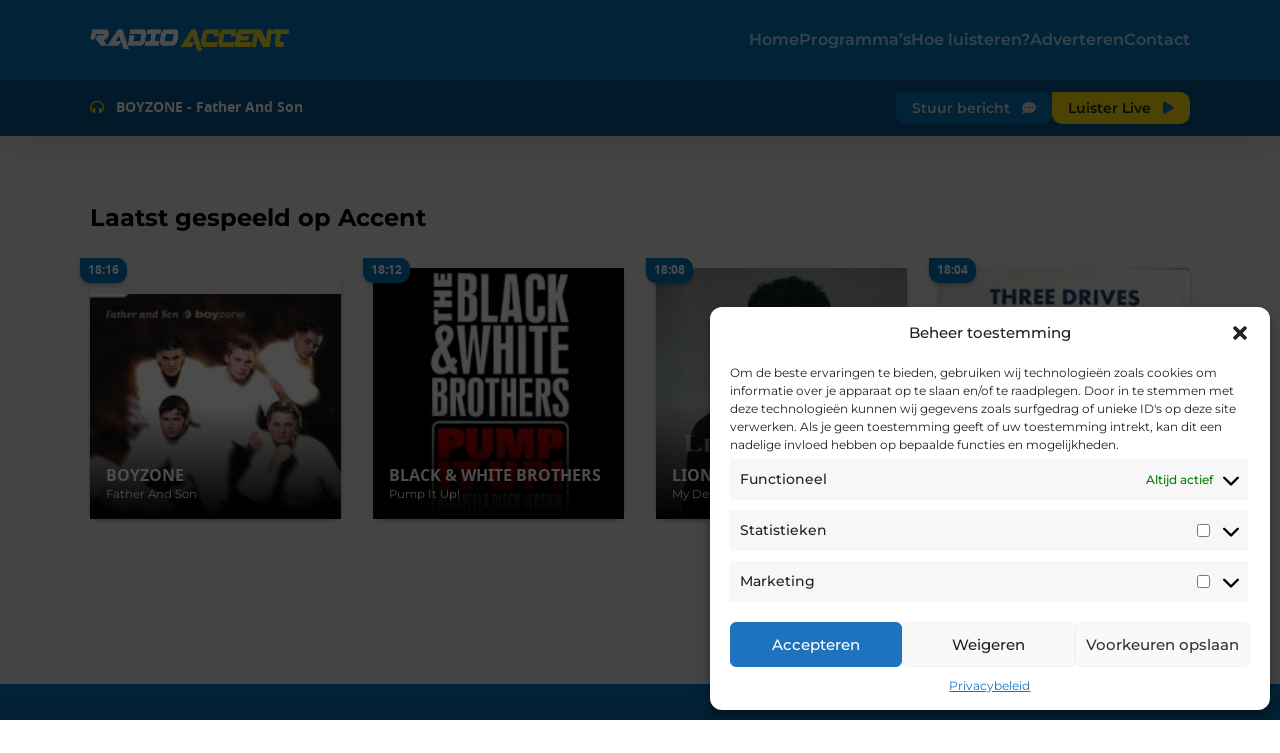

--- FILE ---
content_type: text/html; charset=UTF-8
request_url: https://www.radioaccent.be/tag/technologiecampus/
body_size: 41493
content:
<!DOCTYPE html>
<html lang="nl">
<head>
    <meta charset="UTF-8">
    <meta name="viewport" content="width=device-width, initial-scale=1.0">
    <meta http-equiv="X-UA-Compatible" content="ie=edge">
	<meta property="og:locale" content="nl_BE" />
	<meta property="fb:app_id" content="527337407652304" />
    
    <link rel="apple-touch-icon" sizes="60x60" href="/apple-touch-icon.png">
    <link rel="icon" type="image/png" sizes="32x32" href="/favicon-32x32.png">
    <link rel="icon" type="image/png" sizes="16x16" href="/favicon-16x16.png">
    <link rel="manifest" href="/site.webmanifest">
    <link rel="mask-icon" href="/safari-pinned-tab.svg" color="#5bbad5">
    <meta name="msapplication-TileColor" content="#da532c">
    <meta name="theme-color" content="#0873b9">

    <!-- include the stylesheet -->
    <link rel="stylesheet" type="text/css" href="//use.fontawesome.com/releases/v6.2.0/css/all.css">
    <link rel="stylesheet" href="https://www.radioaccent.be/wp-content/themes/radioaccent-theme/dist/css/style.css">
    <title>Technologiecampus &#8211; Radio Accent</title>
<meta name='robots' content='max-image-preview:large' />
	<style>img:is([sizes="auto" i], [sizes^="auto," i]) { contain-intrinsic-size: 3000px 1500px }</style>
	<link rel="alternate" type="application/rss+xml" title="Radio Accent &raquo; feed" href="https://www.radioaccent.be/feed/" />
<link rel="alternate" type="application/rss+xml" title="Radio Accent &raquo; reacties feed" href="https://www.radioaccent.be/comments/feed/" />
<link rel="alternate" type="application/rss+xml" title="Radio Accent &raquo; Technologiecampus tag feed" href="https://www.radioaccent.be/tag/technologiecampus/feed/" />
<script type="text/javascript">
/* <![CDATA[ */
window._wpemojiSettings = {"baseUrl":"https:\/\/s.w.org\/images\/core\/emoji\/16.0.1\/72x72\/","ext":".png","svgUrl":"https:\/\/s.w.org\/images\/core\/emoji\/16.0.1\/svg\/","svgExt":".svg","source":{"concatemoji":"https:\/\/www.radioaccent.be\/wp-includes\/js\/wp-emoji-release.min.js?ver=7018f0511c84fec6ff8f2e8dbcc79229"}};
/*! This file is auto-generated */
!function(s,n){var o,i,e;function c(e){try{var t={supportTests:e,timestamp:(new Date).valueOf()};sessionStorage.setItem(o,JSON.stringify(t))}catch(e){}}function p(e,t,n){e.clearRect(0,0,e.canvas.width,e.canvas.height),e.fillText(t,0,0);var t=new Uint32Array(e.getImageData(0,0,e.canvas.width,e.canvas.height).data),a=(e.clearRect(0,0,e.canvas.width,e.canvas.height),e.fillText(n,0,0),new Uint32Array(e.getImageData(0,0,e.canvas.width,e.canvas.height).data));return t.every(function(e,t){return e===a[t]})}function u(e,t){e.clearRect(0,0,e.canvas.width,e.canvas.height),e.fillText(t,0,0);for(var n=e.getImageData(16,16,1,1),a=0;a<n.data.length;a++)if(0!==n.data[a])return!1;return!0}function f(e,t,n,a){switch(t){case"flag":return n(e,"\ud83c\udff3\ufe0f\u200d\u26a7\ufe0f","\ud83c\udff3\ufe0f\u200b\u26a7\ufe0f")?!1:!n(e,"\ud83c\udde8\ud83c\uddf6","\ud83c\udde8\u200b\ud83c\uddf6")&&!n(e,"\ud83c\udff4\udb40\udc67\udb40\udc62\udb40\udc65\udb40\udc6e\udb40\udc67\udb40\udc7f","\ud83c\udff4\u200b\udb40\udc67\u200b\udb40\udc62\u200b\udb40\udc65\u200b\udb40\udc6e\u200b\udb40\udc67\u200b\udb40\udc7f");case"emoji":return!a(e,"\ud83e\udedf")}return!1}function g(e,t,n,a){var r="undefined"!=typeof WorkerGlobalScope&&self instanceof WorkerGlobalScope?new OffscreenCanvas(300,150):s.createElement("canvas"),o=r.getContext("2d",{willReadFrequently:!0}),i=(o.textBaseline="top",o.font="600 32px Arial",{});return e.forEach(function(e){i[e]=t(o,e,n,a)}),i}function t(e){var t=s.createElement("script");t.src=e,t.defer=!0,s.head.appendChild(t)}"undefined"!=typeof Promise&&(o="wpEmojiSettingsSupports",i=["flag","emoji"],n.supports={everything:!0,everythingExceptFlag:!0},e=new Promise(function(e){s.addEventListener("DOMContentLoaded",e,{once:!0})}),new Promise(function(t){var n=function(){try{var e=JSON.parse(sessionStorage.getItem(o));if("object"==typeof e&&"number"==typeof e.timestamp&&(new Date).valueOf()<e.timestamp+604800&&"object"==typeof e.supportTests)return e.supportTests}catch(e){}return null}();if(!n){if("undefined"!=typeof Worker&&"undefined"!=typeof OffscreenCanvas&&"undefined"!=typeof URL&&URL.createObjectURL&&"undefined"!=typeof Blob)try{var e="postMessage("+g.toString()+"("+[JSON.stringify(i),f.toString(),p.toString(),u.toString()].join(",")+"));",a=new Blob([e],{type:"text/javascript"}),r=new Worker(URL.createObjectURL(a),{name:"wpTestEmojiSupports"});return void(r.onmessage=function(e){c(n=e.data),r.terminate(),t(n)})}catch(e){}c(n=g(i,f,p,u))}t(n)}).then(function(e){for(var t in e)n.supports[t]=e[t],n.supports.everything=n.supports.everything&&n.supports[t],"flag"!==t&&(n.supports.everythingExceptFlag=n.supports.everythingExceptFlag&&n.supports[t]);n.supports.everythingExceptFlag=n.supports.everythingExceptFlag&&!n.supports.flag,n.DOMReady=!1,n.readyCallback=function(){n.DOMReady=!0}}).then(function(){return e}).then(function(){var e;n.supports.everything||(n.readyCallback(),(e=n.source||{}).concatemoji?t(e.concatemoji):e.wpemoji&&e.twemoji&&(t(e.twemoji),t(e.wpemoji)))}))}((window,document),window._wpemojiSettings);
/* ]]> */
</script>
<style id='wp-emoji-styles-inline-css' type='text/css'>

	img.wp-smiley, img.emoji {
		display: inline !important;
		border: none !important;
		box-shadow: none !important;
		height: 1em !important;
		width: 1em !important;
		margin: 0 0.07em !important;
		vertical-align: -0.1em !important;
		background: none !important;
		padding: 0 !important;
	}
</style>
<link rel='stylesheet' id='wp-block-library-css' href='https://www.radioaccent.be/wp-includes/css/dist/block-library/style.min.css?ver=7018f0511c84fec6ff8f2e8dbcc79229' type='text/css' media='all' />
<style id='classic-theme-styles-inline-css' type='text/css'>
/*! This file is auto-generated */
.wp-block-button__link{color:#fff;background-color:#32373c;border-radius:9999px;box-shadow:none;text-decoration:none;padding:calc(.667em + 2px) calc(1.333em + 2px);font-size:1.125em}.wp-block-file__button{background:#32373c;color:#fff;text-decoration:none}
</style>
<style id='global-styles-inline-css' type='text/css'>
:root{--wp--preset--aspect-ratio--square: 1;--wp--preset--aspect-ratio--4-3: 4/3;--wp--preset--aspect-ratio--3-4: 3/4;--wp--preset--aspect-ratio--3-2: 3/2;--wp--preset--aspect-ratio--2-3: 2/3;--wp--preset--aspect-ratio--16-9: 16/9;--wp--preset--aspect-ratio--9-16: 9/16;--wp--preset--color--black: #000000;--wp--preset--color--cyan-bluish-gray: #abb8c3;--wp--preset--color--white: #ffffff;--wp--preset--color--pale-pink: #f78da7;--wp--preset--color--vivid-red: #cf2e2e;--wp--preset--color--luminous-vivid-orange: #ff6900;--wp--preset--color--luminous-vivid-amber: #fcb900;--wp--preset--color--light-green-cyan: #7bdcb5;--wp--preset--color--vivid-green-cyan: #00d084;--wp--preset--color--pale-cyan-blue: #8ed1fc;--wp--preset--color--vivid-cyan-blue: #0693e3;--wp--preset--color--vivid-purple: #9b51e0;--wp--preset--gradient--vivid-cyan-blue-to-vivid-purple: linear-gradient(135deg,rgba(6,147,227,1) 0%,rgb(155,81,224) 100%);--wp--preset--gradient--light-green-cyan-to-vivid-green-cyan: linear-gradient(135deg,rgb(122,220,180) 0%,rgb(0,208,130) 100%);--wp--preset--gradient--luminous-vivid-amber-to-luminous-vivid-orange: linear-gradient(135deg,rgba(252,185,0,1) 0%,rgba(255,105,0,1) 100%);--wp--preset--gradient--luminous-vivid-orange-to-vivid-red: linear-gradient(135deg,rgba(255,105,0,1) 0%,rgb(207,46,46) 100%);--wp--preset--gradient--very-light-gray-to-cyan-bluish-gray: linear-gradient(135deg,rgb(238,238,238) 0%,rgb(169,184,195) 100%);--wp--preset--gradient--cool-to-warm-spectrum: linear-gradient(135deg,rgb(74,234,220) 0%,rgb(151,120,209) 20%,rgb(207,42,186) 40%,rgb(238,44,130) 60%,rgb(251,105,98) 80%,rgb(254,248,76) 100%);--wp--preset--gradient--blush-light-purple: linear-gradient(135deg,rgb(255,206,236) 0%,rgb(152,150,240) 100%);--wp--preset--gradient--blush-bordeaux: linear-gradient(135deg,rgb(254,205,165) 0%,rgb(254,45,45) 50%,rgb(107,0,62) 100%);--wp--preset--gradient--luminous-dusk: linear-gradient(135deg,rgb(255,203,112) 0%,rgb(199,81,192) 50%,rgb(65,88,208) 100%);--wp--preset--gradient--pale-ocean: linear-gradient(135deg,rgb(255,245,203) 0%,rgb(182,227,212) 50%,rgb(51,167,181) 100%);--wp--preset--gradient--electric-grass: linear-gradient(135deg,rgb(202,248,128) 0%,rgb(113,206,126) 100%);--wp--preset--gradient--midnight: linear-gradient(135deg,rgb(2,3,129) 0%,rgb(40,116,252) 100%);--wp--preset--font-size--small: 13px;--wp--preset--font-size--medium: 20px;--wp--preset--font-size--large: 36px;--wp--preset--font-size--x-large: 42px;--wp--preset--spacing--20: 0.44rem;--wp--preset--spacing--30: 0.67rem;--wp--preset--spacing--40: 1rem;--wp--preset--spacing--50: 1.5rem;--wp--preset--spacing--60: 2.25rem;--wp--preset--spacing--70: 3.38rem;--wp--preset--spacing--80: 5.06rem;--wp--preset--shadow--natural: 6px 6px 9px rgba(0, 0, 0, 0.2);--wp--preset--shadow--deep: 12px 12px 50px rgba(0, 0, 0, 0.4);--wp--preset--shadow--sharp: 6px 6px 0px rgba(0, 0, 0, 0.2);--wp--preset--shadow--outlined: 6px 6px 0px -3px rgba(255, 255, 255, 1), 6px 6px rgba(0, 0, 0, 1);--wp--preset--shadow--crisp: 6px 6px 0px rgba(0, 0, 0, 1);}:where(.is-layout-flex){gap: 0.5em;}:where(.is-layout-grid){gap: 0.5em;}body .is-layout-flex{display: flex;}.is-layout-flex{flex-wrap: wrap;align-items: center;}.is-layout-flex > :is(*, div){margin: 0;}body .is-layout-grid{display: grid;}.is-layout-grid > :is(*, div){margin: 0;}:where(.wp-block-columns.is-layout-flex){gap: 2em;}:where(.wp-block-columns.is-layout-grid){gap: 2em;}:where(.wp-block-post-template.is-layout-flex){gap: 1.25em;}:where(.wp-block-post-template.is-layout-grid){gap: 1.25em;}.has-black-color{color: var(--wp--preset--color--black) !important;}.has-cyan-bluish-gray-color{color: var(--wp--preset--color--cyan-bluish-gray) !important;}.has-white-color{color: var(--wp--preset--color--white) !important;}.has-pale-pink-color{color: var(--wp--preset--color--pale-pink) !important;}.has-vivid-red-color{color: var(--wp--preset--color--vivid-red) !important;}.has-luminous-vivid-orange-color{color: var(--wp--preset--color--luminous-vivid-orange) !important;}.has-luminous-vivid-amber-color{color: var(--wp--preset--color--luminous-vivid-amber) !important;}.has-light-green-cyan-color{color: var(--wp--preset--color--light-green-cyan) !important;}.has-vivid-green-cyan-color{color: var(--wp--preset--color--vivid-green-cyan) !important;}.has-pale-cyan-blue-color{color: var(--wp--preset--color--pale-cyan-blue) !important;}.has-vivid-cyan-blue-color{color: var(--wp--preset--color--vivid-cyan-blue) !important;}.has-vivid-purple-color{color: var(--wp--preset--color--vivid-purple) !important;}.has-black-background-color{background-color: var(--wp--preset--color--black) !important;}.has-cyan-bluish-gray-background-color{background-color: var(--wp--preset--color--cyan-bluish-gray) !important;}.has-white-background-color{background-color: var(--wp--preset--color--white) !important;}.has-pale-pink-background-color{background-color: var(--wp--preset--color--pale-pink) !important;}.has-vivid-red-background-color{background-color: var(--wp--preset--color--vivid-red) !important;}.has-luminous-vivid-orange-background-color{background-color: var(--wp--preset--color--luminous-vivid-orange) !important;}.has-luminous-vivid-amber-background-color{background-color: var(--wp--preset--color--luminous-vivid-amber) !important;}.has-light-green-cyan-background-color{background-color: var(--wp--preset--color--light-green-cyan) !important;}.has-vivid-green-cyan-background-color{background-color: var(--wp--preset--color--vivid-green-cyan) !important;}.has-pale-cyan-blue-background-color{background-color: var(--wp--preset--color--pale-cyan-blue) !important;}.has-vivid-cyan-blue-background-color{background-color: var(--wp--preset--color--vivid-cyan-blue) !important;}.has-vivid-purple-background-color{background-color: var(--wp--preset--color--vivid-purple) !important;}.has-black-border-color{border-color: var(--wp--preset--color--black) !important;}.has-cyan-bluish-gray-border-color{border-color: var(--wp--preset--color--cyan-bluish-gray) !important;}.has-white-border-color{border-color: var(--wp--preset--color--white) !important;}.has-pale-pink-border-color{border-color: var(--wp--preset--color--pale-pink) !important;}.has-vivid-red-border-color{border-color: var(--wp--preset--color--vivid-red) !important;}.has-luminous-vivid-orange-border-color{border-color: var(--wp--preset--color--luminous-vivid-orange) !important;}.has-luminous-vivid-amber-border-color{border-color: var(--wp--preset--color--luminous-vivid-amber) !important;}.has-light-green-cyan-border-color{border-color: var(--wp--preset--color--light-green-cyan) !important;}.has-vivid-green-cyan-border-color{border-color: var(--wp--preset--color--vivid-green-cyan) !important;}.has-pale-cyan-blue-border-color{border-color: var(--wp--preset--color--pale-cyan-blue) !important;}.has-vivid-cyan-blue-border-color{border-color: var(--wp--preset--color--vivid-cyan-blue) !important;}.has-vivid-purple-border-color{border-color: var(--wp--preset--color--vivid-purple) !important;}.has-vivid-cyan-blue-to-vivid-purple-gradient-background{background: var(--wp--preset--gradient--vivid-cyan-blue-to-vivid-purple) !important;}.has-light-green-cyan-to-vivid-green-cyan-gradient-background{background: var(--wp--preset--gradient--light-green-cyan-to-vivid-green-cyan) !important;}.has-luminous-vivid-amber-to-luminous-vivid-orange-gradient-background{background: var(--wp--preset--gradient--luminous-vivid-amber-to-luminous-vivid-orange) !important;}.has-luminous-vivid-orange-to-vivid-red-gradient-background{background: var(--wp--preset--gradient--luminous-vivid-orange-to-vivid-red) !important;}.has-very-light-gray-to-cyan-bluish-gray-gradient-background{background: var(--wp--preset--gradient--very-light-gray-to-cyan-bluish-gray) !important;}.has-cool-to-warm-spectrum-gradient-background{background: var(--wp--preset--gradient--cool-to-warm-spectrum) !important;}.has-blush-light-purple-gradient-background{background: var(--wp--preset--gradient--blush-light-purple) !important;}.has-blush-bordeaux-gradient-background{background: var(--wp--preset--gradient--blush-bordeaux) !important;}.has-luminous-dusk-gradient-background{background: var(--wp--preset--gradient--luminous-dusk) !important;}.has-pale-ocean-gradient-background{background: var(--wp--preset--gradient--pale-ocean) !important;}.has-electric-grass-gradient-background{background: var(--wp--preset--gradient--electric-grass) !important;}.has-midnight-gradient-background{background: var(--wp--preset--gradient--midnight) !important;}.has-small-font-size{font-size: var(--wp--preset--font-size--small) !important;}.has-medium-font-size{font-size: var(--wp--preset--font-size--medium) !important;}.has-large-font-size{font-size: var(--wp--preset--font-size--large) !important;}.has-x-large-font-size{font-size: var(--wp--preset--font-size--x-large) !important;}
:where(.wp-block-post-template.is-layout-flex){gap: 1.25em;}:where(.wp-block-post-template.is-layout-grid){gap: 1.25em;}
:where(.wp-block-columns.is-layout-flex){gap: 2em;}:where(.wp-block-columns.is-layout-grid){gap: 2em;}
:root :where(.wp-block-pullquote){font-size: 1.5em;line-height: 1.6;}
</style>
<link rel='stylesheet' id='contact-form-7-css' href='https://www.radioaccent.be/wp-content/plugins/contact-form-7/includes/css/styles.css?ver=6.1.4' type='text/css' media='all' />
<link rel='stylesheet' id='cmplz-general-css' href='https://www.radioaccent.be/wp-content/plugins/complianz-gdpr/assets/css/cookieblocker.min.css?ver=1752138490' type='text/css' media='all' />
<script data-service="burst" data-category="statistics" type="text/plain" async data-cmplz-src="https://www.radioaccent.be/wp-content/plugins/burst-statistics/helpers/timeme/timeme.min.js?ver=1752138486" id="burst-timeme-js"></script>
<script type="text/javascript" id="burst-js-extra">
/* <![CDATA[ */
var burst = {"tracking":{"isInitialHit":true,"lastUpdateTimestamp":0,"beacon_url":"https:\/\/www.radioaccent.be\/wp-content\/plugins\/burst-statistics\/endpoint.php"},"options":{"cookieless":0,"pageUrl":false,"beacon_enabled":1,"do_not_track":0,"enable_turbo_mode":0,"track_url_change":0,"cookie_retention_days":30},"goals":{"completed":[],"scriptUrl":"https:\/\/www.radioaccent.be\/wp-content\/plugins\/burst-statistics\/\/assets\/js\/build\/burst-goals.js?v=1752138486","active":[{"ID":"1","title":"Default goal","type":"clicks","status":"active","server_side":"0","url":"*","conversion_metric":"visitors","date_created":"1718953902","date_start":"1718953902","date_end":"0","attribute":"class","attribute_value":"","hook":""}]},"cache":{"uid":null,"fingerprint":null,"isUserAgent":null,"isDoNotTrack":null,"useCookies":null}};
/* ]]> */
</script>
<script data-service="burst" data-category="statistics" type="text/plain" async data-cmplz-src="https://www.radioaccent.be/wp-content/plugins/burst-statistics/assets/js/build/burst.min.js?ver=1752138486" id="burst-js"></script>
<link rel="https://api.w.org/" href="https://www.radioaccent.be/wp-json/" /><link rel="alternate" title="JSON" type="application/json" href="https://www.radioaccent.be/wp-json/wp/v2/tags/609" />			<style>.cmplz-hidden {
					display: none !important;
				}</style><!-- Analytics by WP Statistics - https://wp-statistics.com -->
<meta name="generator" content="Elementor 3.30.2; features: additional_custom_breakpoints; settings: css_print_method-external, google_font-enabled, font_display-swap">
			<style>
				.e-con.e-parent:nth-of-type(n+4):not(.e-lazyloaded):not(.e-no-lazyload),
				.e-con.e-parent:nth-of-type(n+4):not(.e-lazyloaded):not(.e-no-lazyload) * {
					background-image: none !important;
				}
				@media screen and (max-height: 1024px) {
					.e-con.e-parent:nth-of-type(n+3):not(.e-lazyloaded):not(.e-no-lazyload),
					.e-con.e-parent:nth-of-type(n+3):not(.e-lazyloaded):not(.e-no-lazyload) * {
						background-image: none !important;
					}
				}
				@media screen and (max-height: 640px) {
					.e-con.e-parent:nth-of-type(n+2):not(.e-lazyloaded):not(.e-no-lazyload),
					.e-con.e-parent:nth-of-type(n+2):not(.e-lazyloaded):not(.e-no-lazyload) * {
						background-image: none !important;
					}
				}
			</style>
			
</head>
<body data-rsssl=1>

    <header>
        <div class="navigationBar">
            <div class="container navContainer" id="navigation">
                <div class="navContainer--mobileBtn" data-action="open-menu">
                    <i class="fas fa-bars"></i>
                </div>
                <div class="navContainer--logo">
                    <a href="/"><img src="https://www.radioaccent.be/wp-content/themes/radioaccent-theme/assets/img/logo2023-wide.webp" alt="logo-radio-accent" title="Radio Accent"></a>
                </div>
                <div class="navContainer--navigation" id="navigationContainer">
                    <nav id="mobileNavigation" role="navigation" aria-label="Top Menu">
	<div class="menu-hoofdmenu-container"><ul id="top-menu" class="menu"><li id="menu-item-1138" class="menu-item menu-item-type-custom menu-item-object-custom menu-item-home menu-item-1138"><a href="https://www.radioaccent.be/">Home</a></li>
<li id="menu-item-11663" class="menu-item menu-item-type-post_type menu-item-object-page menu-item-11663"><a href="https://www.radioaccent.be/programmas/">Programma’s</a></li>
<li id="menu-item-1145" class="menu-item menu-item-type-post_type menu-item-object-page menu-item-1145"><a href="https://www.radioaccent.be/hoe-luisteren/">Hoe luisteren?</a></li>
<li id="menu-item-1160" class="menu-item menu-item-type-post_type menu-item-object-page menu-item-1160"><a href="https://www.radioaccent.be/adverteren/">Adverteren</a></li>
<li id="menu-item-1655" class="menu-item menu-item-type-post_type menu-item-object-page menu-item-1655"><a href="https://www.radioaccent.be/contacteer-ons/">Contact</a></li>
</ul></div></nav><!-- #site-navigation -->
                </div>
                <!--<div class="navContainer--search">
                    <i class="fas fa-search" data-action="open-search"></i>
                </div>-->
            </div>
        </div>

        <div class="searchBar" id="searchBar">
            <div class="container searchContainer">
                <form role="search" method="get" id="searchform" class="searchform" action="https://radioaccent.be/">
                    <input type="text" name="s" id="searchInput" placeholder="zoeken">
                    <button type="submit">Zoeken</button>
                </form>
            </div>
        </div>

        <!-- Send a message modal -->
        <div id="playingBar" class="playingBar playingBar--open">    <div class="container songContainer">
        <div class="songContainer--info">
            <i class="fas fa-headphones-alt"></i>
            <span id="currentSongInfo">
                <span data-player-elements="artist"></span> - <span data-player-elements="title"></span>
            </span>
        </div>
        <a id="openBarMessage" class="songContainer--button" data-action="send-message">
            <span>Stuur bericht</span> <i class="fa-solid fa-comment-dots"></i>
        </a>
        <a class="songContainer--button playButton" data-action="open-player">
            <span>Luister Live</span> <i class="fas fa-play"></i>
        </a>
    </div>
</div>
    </header>
<section class="songHistory">

    <div class="container songHistory--list">
        <h2>Laatst gespeeld op Accent</h2>

                <div class="songItem">
            <div class="songItem--time">18:16</div>
            <img class="songItem--image" alt='cover of BOYZONE with Father And Son' src="[data-uri]">
            <div class="songItem--info">
                <h4>BOYZONE</h4>
                <h5>Father And Son</h5>
            </div>
        </div>
                <div class="songItem">
            <div class="songItem--time">18:12</div>
            <img class="songItem--image" alt='cover of BLACK & WHITE BROTHERS with Pump It Up!' src="[data-uri]">
            <div class="songItem--info">
                <h4>BLACK & WHITE BROTHERS</h4>
                <h5>Pump It Up!</h5>
            </div>
        </div>
                <div class="songItem">
            <div class="songItem--time">18:08</div>
            <img class="songItem--image" alt='cover of LIONEL RICHIE with My Destiny' src="[data-uri]">
            <div class="songItem--info">
                <h4>LIONEL RICHIE</h4>
                <h5>My Destiny</h5>
            </div>
        </div>
                <div class="songItem">
            <div class="songItem--time">18:04</div>
            <img class="songItem--image" alt='cover of THREE DRIVES with Greece 2000' src="[data-uri]">
            <div class="songItem--info">
                <h4>THREE DRIVES</h4>
                <h5>Greece 2000</h5>
            </div>
        </div>
        
        <div data-type="btn-more" data-color="default">
            <a href="/gedraaid">Bekijk meer platen <i class="fas fa-arrow-right"></i></a>
        </div>
    </div>

</section>

<footer>
    <section class="moreAbout">
        <div class="container">
            <div class="logo">
                <img src="https://www.radioaccent.be/wp-content/themes/radioaccent-theme/assets/img/logo2023-slogan.webp" alt="Radio Accent">
            </div>
            <div class="subMenu">
                <ul>
                    <li><a href="/hoe-luisteren">Hoe luisteren?</a></li>
                    <li><a href="/programmas">Programma's</a></li>
                    <li><a href="/adverteren">Adverteren</a></li>
                    <li><a href="/privacybeleid">Privacybeleid</a></li>
                    <li><a href="/contacteer-on">Contacteer ons</a></li>
                </ul>
            </div>
            <div class="socials">
                <h4>Volg accent via</h4>
                <ul class="margin-bottom">
                    <li><a href="https://www.facebook.com/radioaccentgentwetteren/" target="_blank"><i class="fa-brands fa-facebook"></i></a></li>
                    <li><a href="https://twitter.com/radioaccentbe" target="_blank"><i class="fa-brands fa-twitter"></i></a></li>
                    <li><a href="https://www.instagram.com/radioaccent/" target="_blank"><i class="fa-brands fa-instagram"></i></a></li>
                    <li><a href="https://www.youtube.com/channel/UCgHgiCdJkz9xv1396ufy5mg" target="_blank"><i class="fa-brands fa-youtube"></i></a></li>
                </ul>

                <h4>Luister Accent onderweg</h4>
                <ul>
                    <li><a href="https://itunes.apple.com/app/id945478998?mt=8" target="_blank"><i class="fa-brands fa-app-store-ios"></i></a></li>
                    <li><a href="https://play.google.com/store/apps/details?id=com.radioline.android.radioline" target="_blank"><i class="fa-brands fa-google-play"></i></a></li>
                </ul>
            </div>
        </div>
    </section>
    <section class="legal">
        <div class="container">
            &copy; 2023 Radio Accent - VZW Radio VRS - Bookmolenstraat 7, 9230 Wetteren
        </div>
    </section>
</footer>

<!-- Send a message modal -->
<dialog class="modal" id="sendMessageModal">

    <span class="closeButton" data-action="close-modal">X</span>

    <section data-screen="entry" class="entry">
        <h2>Stuur een bericht</h2>
        <p>Wil jij iets kwijt aan onze presentatoren? Vul onderstaand formulier in en stuur jouw bericht.</p>

        <p class="error" id="errorMessage"></p>

        <form class="form" id="messageForm">

            <div class="input-box">
                <label>Uw naam: <span>*</span></label>
                <input type="text" required placeholder="Vul je naam in" name="inputFullName" id="inputFullName">
                <small></small>
            </div>

            <div class="input-box">
                <label>Uw emailadres: </label>
                <input type="email" placeholder="Vul je emailadres in" name="inputMail" id="inputMail" style="padding-right: 38px;">
                <small></small>
            </div>

            <div class="input-box">
                <label>Uw telefoonnummer: </label>
                <input type="tel" placeholder="Vul je telefoonnummer in" name="inputphone" id="inputPhone">
                <small></small>
            </div>

            <div class="input-box">
                <label>Uw bericht: <span>*</span></label>
                <input type="text" required placeholder="Vul je bericht in" name="inputMessage" id="inputMessage">
                <small></small>
            </div>

            <div class="buttons">
                <button type="submit" class="submit" id="submitMessage">Verstuur bericht</button> <button type="reset">Annuleren</button>
            </div>

        </form>
    </section>

    <section data-screen="complete" class="complete">
        
        <svg class="checkmark" xmlns="http://www.w3.org/2000/svg" viewBox="0 0 52 52"> <circle class="checkmark__circle" cx="26" cy="26" r="25" fill="none"/> <path class="checkmark__check" fill="none" d="M14.1 27.2l7.1 7.2 16.7-16.8"/></svg>

        <h2>Het bericht is succesvol verstuurd</h2>
        <p>Je bericht heeft de studio bereikt. Je kan nu dit venster afsluiten.</p>

        <div class="buttons">
            <button type="button" data-action="close-modal">Sluiten</button>
        </div>
        
    </section>
    
</dialog>
<!-- Javascriptin -->
<script src="https://cdnjs.cloudflare.com/ajax/libs/fetch/2.0.3/fetch.js"></script>
<script src="https://www.radioaccent.be/wp-content/themes/radioaccent-theme/scripts/js/main.js" type="module"></script>
<script type="speculationrules">
{"prefetch":[{"source":"document","where":{"and":[{"href_matches":"\/*"},{"not":{"href_matches":["\/wp-*.php","\/wp-admin\/*","\/wp-content\/uploads\/*","\/wp-content\/*","\/wp-content\/plugins\/*","\/wp-content\/themes\/radioaccent-theme\/*","\/*\\?(.+)"]}},{"not":{"selector_matches":"a[rel~=\"nofollow\"]"}},{"not":{"selector_matches":".no-prefetch, .no-prefetch a"}}]},"eagerness":"conservative"}]}
</script>

<!-- Consent Management powered by Complianz | GDPR/CCPA Cookie Consent https://wordpress.org/plugins/complianz-gdpr -->
<div id="cmplz-cookiebanner-container"><div class="cmplz-cookiebanner cmplz-hidden banner-1 banner-a optin cmplz-bottom-right cmplz-categories-type-save-preferences" aria-modal="true" data-nosnippet="true" role="dialog" aria-live="polite" aria-labelledby="cmplz-header-1-optin" aria-describedby="cmplz-message-1-optin">
	<div class="cmplz-header">
		<div class="cmplz-logo"></div>
		<div class="cmplz-title" id="cmplz-header-1-optin">Beheer toestemming</div>
		<div class="cmplz-close" tabindex="0" role="button" aria-label="Dialoogvenster sluiten">
			<svg aria-hidden="true" focusable="false" data-prefix="fas" data-icon="times" class="svg-inline--fa fa-times fa-w-11" role="img" xmlns="http://www.w3.org/2000/svg" viewBox="0 0 352 512"><path fill="currentColor" d="M242.72 256l100.07-100.07c12.28-12.28 12.28-32.19 0-44.48l-22.24-22.24c-12.28-12.28-32.19-12.28-44.48 0L176 189.28 75.93 89.21c-12.28-12.28-32.19-12.28-44.48 0L9.21 111.45c-12.28 12.28-12.28 32.19 0 44.48L109.28 256 9.21 356.07c-12.28 12.28-12.28 32.19 0 44.48l22.24 22.24c12.28 12.28 32.2 12.28 44.48 0L176 322.72l100.07 100.07c12.28 12.28 32.2 12.28 44.48 0l22.24-22.24c12.28-12.28 12.28-32.19 0-44.48L242.72 256z"></path></svg>
		</div>
	</div>

	<div class="cmplz-divider cmplz-divider-header"></div>
	<div class="cmplz-body">
		<div class="cmplz-message" id="cmplz-message-1-optin">Om de beste ervaringen te bieden, gebruiken wij technologieën zoals cookies om informatie over je apparaat op te slaan en/of te raadplegen. Door in te stemmen met deze technologieën kunnen wij gegevens zoals surfgedrag of unieke ID's op deze site verwerken. Als je geen toestemming geeft of uw toestemming intrekt, kan dit een nadelige invloed hebben op bepaalde functies en mogelijkheden.</div>
		<!-- categories start -->
		<div class="cmplz-categories">
			<details class="cmplz-category cmplz-functional" >
				<summary>
						<span class="cmplz-category-header">
							<span class="cmplz-category-title">Functioneel</span>
							<span class='cmplz-always-active'>
								<span class="cmplz-banner-checkbox">
									<input type="checkbox"
										   id="cmplz-functional-optin"
										   data-category="cmplz_functional"
										   class="cmplz-consent-checkbox cmplz-functional"
										   size="40"
										   value="1"/>
									<label class="cmplz-label" for="cmplz-functional-optin" tabindex="0"><span class="screen-reader-text">Functioneel</span></label>
								</span>
								Altijd actief							</span>
							<span class="cmplz-icon cmplz-open">
								<svg xmlns="http://www.w3.org/2000/svg" viewBox="0 0 448 512"  height="18" ><path d="M224 416c-8.188 0-16.38-3.125-22.62-9.375l-192-192c-12.5-12.5-12.5-32.75 0-45.25s32.75-12.5 45.25 0L224 338.8l169.4-169.4c12.5-12.5 32.75-12.5 45.25 0s12.5 32.75 0 45.25l-192 192C240.4 412.9 232.2 416 224 416z"/></svg>
							</span>
						</span>
				</summary>
				<div class="cmplz-description">
					<span class="cmplz-description-functional">De technische opslag of toegang is strikt noodzakelijk voor het legitieme doel het gebruik mogelijk te maken van een specifieke dienst waarom de abonnee of gebruiker uitdrukkelijk heeft gevraagd, of met als enig doel de uitvoering van de transmissie van een communicatie over een elektronisch communicatienetwerk.</span>
				</div>
			</details>

			<details class="cmplz-category cmplz-preferences" >
				<summary>
						<span class="cmplz-category-header">
							<span class="cmplz-category-title">Voorkeuren</span>
							<span class="cmplz-banner-checkbox">
								<input type="checkbox"
									   id="cmplz-preferences-optin"
									   data-category="cmplz_preferences"
									   class="cmplz-consent-checkbox cmplz-preferences"
									   size="40"
									   value="1"/>
								<label class="cmplz-label" for="cmplz-preferences-optin" tabindex="0"><span class="screen-reader-text">Voorkeuren</span></label>
							</span>
							<span class="cmplz-icon cmplz-open">
								<svg xmlns="http://www.w3.org/2000/svg" viewBox="0 0 448 512"  height="18" ><path d="M224 416c-8.188 0-16.38-3.125-22.62-9.375l-192-192c-12.5-12.5-12.5-32.75 0-45.25s32.75-12.5 45.25 0L224 338.8l169.4-169.4c12.5-12.5 32.75-12.5 45.25 0s12.5 32.75 0 45.25l-192 192C240.4 412.9 232.2 416 224 416z"/></svg>
							</span>
						</span>
				</summary>
				<div class="cmplz-description">
					<span class="cmplz-description-preferences">De technische opslag of toegang is noodzakelijk voor het legitieme doel voorkeuren op te slaan die niet door de abonnee of gebruiker zijn aangevraagd.</span>
				</div>
			</details>

			<details class="cmplz-category cmplz-statistics" >
				<summary>
						<span class="cmplz-category-header">
							<span class="cmplz-category-title">Statistieken</span>
							<span class="cmplz-banner-checkbox">
								<input type="checkbox"
									   id="cmplz-statistics-optin"
									   data-category="cmplz_statistics"
									   class="cmplz-consent-checkbox cmplz-statistics"
									   size="40"
									   value="1"/>
								<label class="cmplz-label" for="cmplz-statistics-optin" tabindex="0"><span class="screen-reader-text">Statistieken</span></label>
							</span>
							<span class="cmplz-icon cmplz-open">
								<svg xmlns="http://www.w3.org/2000/svg" viewBox="0 0 448 512"  height="18" ><path d="M224 416c-8.188 0-16.38-3.125-22.62-9.375l-192-192c-12.5-12.5-12.5-32.75 0-45.25s32.75-12.5 45.25 0L224 338.8l169.4-169.4c12.5-12.5 32.75-12.5 45.25 0s12.5 32.75 0 45.25l-192 192C240.4 412.9 232.2 416 224 416z"/></svg>
							</span>
						</span>
				</summary>
				<div class="cmplz-description">
					<span class="cmplz-description-statistics">De technische opslag of toegang die uitsluitend voor statistische doeleinden wordt gebruikt.</span>
					<span class="cmplz-description-statistics-anonymous">De technische opslag of toegang die uitsluitend wordt gebruikt voor anonieme statistische doeleinden. Zonder dagvaarding, vrijwillige naleving door je Internet Service Provider, of aanvullende gegevens van een derde partij, kan informatie die alleen voor dit doel wordt opgeslagen of opgehaald gewoonlijk niet worden gebruikt om je te identificeren.</span>
				</div>
			</details>
			<details class="cmplz-category cmplz-marketing" >
				<summary>
						<span class="cmplz-category-header">
							<span class="cmplz-category-title">Marketing</span>
							<span class="cmplz-banner-checkbox">
								<input type="checkbox"
									   id="cmplz-marketing-optin"
									   data-category="cmplz_marketing"
									   class="cmplz-consent-checkbox cmplz-marketing"
									   size="40"
									   value="1"/>
								<label class="cmplz-label" for="cmplz-marketing-optin" tabindex="0"><span class="screen-reader-text">Marketing</span></label>
							</span>
							<span class="cmplz-icon cmplz-open">
								<svg xmlns="http://www.w3.org/2000/svg" viewBox="0 0 448 512"  height="18" ><path d="M224 416c-8.188 0-16.38-3.125-22.62-9.375l-192-192c-12.5-12.5-12.5-32.75 0-45.25s32.75-12.5 45.25 0L224 338.8l169.4-169.4c12.5-12.5 32.75-12.5 45.25 0s12.5 32.75 0 45.25l-192 192C240.4 412.9 232.2 416 224 416z"/></svg>
							</span>
						</span>
				</summary>
				<div class="cmplz-description">
					<span class="cmplz-description-marketing">De technische opslag of toegang is nodig om gebruikersprofielen op te stellen voor het verzenden van reclame, of om de gebruiker op een site of over verschillende sites te volgen voor soortgelijke marketingdoeleinden.</span>
				</div>
			</details>
		</div><!-- categories end -->
			</div>

	<div class="cmplz-links cmplz-information">
		<a class="cmplz-link cmplz-manage-options cookie-statement" href="#" data-relative_url="#cmplz-manage-consent-container">Beheer opties</a>
		<a class="cmplz-link cmplz-manage-third-parties cookie-statement" href="#" data-relative_url="#cmplz-cookies-overview">Beheer diensten</a>
		<a class="cmplz-link cmplz-manage-vendors tcf cookie-statement" href="#" data-relative_url="#cmplz-tcf-wrapper">Beheer {vendor_count} leveranciers</a>
		<a class="cmplz-link cmplz-external cmplz-read-more-purposes tcf" target="_blank" rel="noopener noreferrer nofollow" href="https://cookiedatabase.org/tcf/purposes/">Lees meer over deze doeleinden</a>
			</div>

	<div class="cmplz-divider cmplz-footer"></div>

	<div class="cmplz-buttons">
		<button class="cmplz-btn cmplz-accept">Accepteren</button>
		<button class="cmplz-btn cmplz-deny">Weigeren</button>
		<button class="cmplz-btn cmplz-view-preferences">Bekijk voorkeuren</button>
		<button class="cmplz-btn cmplz-save-preferences">Voorkeuren opslaan</button>
		<a class="cmplz-btn cmplz-manage-options tcf cookie-statement" href="#" data-relative_url="#cmplz-manage-consent-container">Bekijk voorkeuren</a>
			</div>

	<div class="cmplz-links cmplz-documents">
		<a class="cmplz-link cookie-statement" href="#" data-relative_url="">{title}</a>
		<a class="cmplz-link privacy-statement" href="#" data-relative_url="">{title}</a>
		<a class="cmplz-link impressum" href="#" data-relative_url="">{title}</a>
			</div>

</div>
</div>
					<div id="cmplz-manage-consent" data-nosnippet="true"><button class="cmplz-btn cmplz-hidden cmplz-manage-consent manage-consent-1">Beheer toestemming</button>

</div>			<script>
				const lazyloadRunObserver = () => {
					const lazyloadBackgrounds = document.querySelectorAll( `.e-con.e-parent:not(.e-lazyloaded)` );
					const lazyloadBackgroundObserver = new IntersectionObserver( ( entries ) => {
						entries.forEach( ( entry ) => {
							if ( entry.isIntersecting ) {
								let lazyloadBackground = entry.target;
								if( lazyloadBackground ) {
									lazyloadBackground.classList.add( 'e-lazyloaded' );
								}
								lazyloadBackgroundObserver.unobserve( entry.target );
							}
						});
					}, { rootMargin: '200px 0px 200px 0px' } );
					lazyloadBackgrounds.forEach( ( lazyloadBackground ) => {
						lazyloadBackgroundObserver.observe( lazyloadBackground );
					} );
				};
				const events = [
					'DOMContentLoaded',
					'elementor/lazyload/observe',
				];
				events.forEach( ( event ) => {
					document.addEventListener( event, lazyloadRunObserver );
				} );
			</script>
			<link rel='stylesheet' id='burst-statistics-shortcodes-css' href='https://www.radioaccent.be/wp-content/plugins/burst-statistics/assets/css/burst-statistics-shortcodes.css?ver=1752138486' type='text/css' media='all' />
<script type="text/javascript" src="https://www.radioaccent.be/wp-includes/js/dist/hooks.min.js?ver=4d63a3d491d11ffd8ac6" id="wp-hooks-js"></script>
<script type="text/javascript" src="https://www.radioaccent.be/wp-includes/js/dist/i18n.min.js?ver=5e580eb46a90c2b997e6" id="wp-i18n-js"></script>
<script type="text/javascript" id="wp-i18n-js-after">
/* <![CDATA[ */
wp.i18n.setLocaleData( { 'text direction\u0004ltr': [ 'ltr' ] } );
/* ]]> */
</script>
<script type="text/javascript" src="https://www.radioaccent.be/wp-content/plugins/contact-form-7/includes/swv/js/index.js?ver=6.1.4" id="swv-js"></script>
<script type="text/javascript" id="contact-form-7-js-translations">
/* <![CDATA[ */
( function( domain, translations ) {
	var localeData = translations.locale_data[ domain ] || translations.locale_data.messages;
	localeData[""].domain = domain;
	wp.i18n.setLocaleData( localeData, domain );
} )( "contact-form-7", {"translation-revision-date":"2025-11-30 09:13:36+0000","generator":"GlotPress\/4.0.3","domain":"messages","locale_data":{"messages":{"":{"domain":"messages","plural-forms":"nplurals=2; plural=n != 1;","lang":"nl"},"This contact form is placed in the wrong place.":["Dit contactformulier staat op de verkeerde plek."],"Error:":["Fout:"]}},"comment":{"reference":"includes\/js\/index.js"}} );
/* ]]> */
</script>
<script type="text/javascript" id="contact-form-7-js-before">
/* <![CDATA[ */
var wpcf7 = {
    "api": {
        "root": "https:\/\/www.radioaccent.be\/wp-json\/",
        "namespace": "contact-form-7\/v1"
    }
};
/* ]]> */
</script>
<script type="text/javascript" src="https://www.radioaccent.be/wp-content/plugins/contact-form-7/includes/js/index.js?ver=6.1.4" id="contact-form-7-js"></script>
<script type="text/javascript" id="wp-statistics-tracker-js-extra">
/* <![CDATA[ */
var WP_Statistics_Tracker_Object = {"requestUrl":"https:\/\/www.radioaccent.be\/wp-json\/wp-statistics\/v2","ajaxUrl":"https:\/\/www.radioaccent.be\/wp-admin\/admin-ajax.php","hitParams":{"wp_statistics_hit":1,"source_type":"post_tag","source_id":609,"search_query":"","signature":"2fb94b1abf4a110507bebe768ae708e7","endpoint":"hit"},"onlineParams":{"wp_statistics_hit":1,"source_type":"post_tag","source_id":609,"search_query":"","signature":"2fb94b1abf4a110507bebe768ae708e7","endpoint":"online"},"option":{"userOnline":"1","dntEnabled":"1","bypassAdBlockers":false,"consentIntegration":{"name":null,"status":[]},"isPreview":false,"trackAnonymously":false,"isWpConsentApiActive":false,"consentLevel":"disabled"},"jsCheckTime":"60000","isLegacyEventLoaded":""};
/* ]]> */
</script>
<script type="text/javascript" src="https://www.radioaccent.be/wp-content/plugins/wp-statistics/assets/js/tracker.js?ver=14.14.1" id="wp-statistics-tracker-js"></script>
<script type="text/javascript" src="https://www.google.com/recaptcha/api.js?render=6LeKvB8fAAAAANygts4nLA8FSUUiosCGy7C_A4In&amp;ver=3.0" id="google-recaptcha-js"></script>
<script type="text/javascript" src="https://www.radioaccent.be/wp-includes/js/dist/vendor/wp-polyfill.min.js?ver=3.15.0" id="wp-polyfill-js"></script>
<script type="text/javascript" id="wpcf7-recaptcha-js-before">
/* <![CDATA[ */
var wpcf7_recaptcha = {
    "sitekey": "6LeKvB8fAAAAANygts4nLA8FSUUiosCGy7C_A4In",
    "actions": {
        "homepage": "homepage",
        "contactform": "contactform"
    }
};
/* ]]> */
</script>
<script type="text/javascript" src="https://www.radioaccent.be/wp-content/plugins/contact-form-7/modules/recaptcha/index.js?ver=6.1.4" id="wpcf7-recaptcha-js"></script>
<script type="text/javascript" id="cmplz-cookiebanner-js-extra">
/* <![CDATA[ */
var complianz = {"prefix":"cmplz_","user_banner_id":"1","set_cookies":[],"block_ajax_content":"","banner_version":"18","version":"7.4.1","store_consent":"","do_not_track_enabled":"1","consenttype":"optin","region":"eu","geoip":"","dismiss_timeout":"","disable_cookiebanner":"","soft_cookiewall":"1","dismiss_on_scroll":"","cookie_expiry":"365","url":"https:\/\/www.radioaccent.be\/wp-json\/complianz\/v1\/","locale":"lang=nl&locale=nl_NL","set_cookies_on_root":"","cookie_domain":"","current_policy_id":"34","cookie_path":"\/","categories":{"statistics":"statistieken","marketing":"marketing"},"tcf_active":"","placeholdertext":"Klik om {category} cookies te accepteren en deze inhoud in te schakelen","css_file":"https:\/\/www.radioaccent.be\/wp-content\/uploads\/complianz\/css\/banner-{banner_id}-{type}.css?v=18","page_links":{"eu":{"privacy-statement":{"title":"Privacybeleid","url":"https:\/\/www.radioaccent.be\/privacybeleid\/"}}},"tm_categories":"","forceEnableStats":"","preview":"","clean_cookies":"","aria_label":"Klik om {category} cookies te accepteren en deze inhoud in te schakelen"};
/* ]]> */
</script>
<script defer type="text/javascript" src="https://www.radioaccent.be/wp-content/plugins/complianz-gdpr/cookiebanner/js/complianz.min.js?ver=1752138490" id="cmplz-cookiebanner-js"></script>
<script type="text/javascript" id="cmplz-cookiebanner-js-after">
/* <![CDATA[ */
		
			function ensure_complianz_is_loaded() {
				let timeout = 30000000; // 30 seconds
				let start = Date.now();
				return new Promise(wait_for_complianz);

				function wait_for_complianz(resolve, reject) {
					if (window.cmplz_get_cookie) // if complianz is loaded, resolve the promise
						resolve(window.cmplz_get_cookie);
					else if (timeout && (Date.now() - start) >= timeout)
						reject(new Error("timeout"));
					else
						setTimeout(wait_for_complianz.bind(this, resolve, reject), 30);
				}
			}

			// This runs the promise code
			ensure_complianz_is_loaded().then(function(){

							  		// cookieless tracking is disabled
					document.addEventListener("cmplz_cookie_warning_loaded", function(consentData) {
						let region = consentData.detail;
						if (region !== 'uk') {
							let scriptElements = document.querySelectorAll('script[data-service="burst"]');
							scriptElements.forEach(obj => {
								if (obj.classList.contains('cmplz-activated') || obj.getAttribute('type') === 'text/javascript') {
									return;
								}
								obj.classList.add('cmplz-activated');
								let src = obj.getAttribute('src');
								if (src) {
									obj.setAttribute('type', 'text/javascript');
									cmplz_run_script(src, 'statistics', 'src');
									obj.parentNode.removeChild(obj);
								}
							});
						}
					});
					document.addEventListener("cmplz_run_after_all_scripts", cmplz_burst_fire_domContentLoadedEvent);

					function cmplz_burst_fire_domContentLoadedEvent() {
						let event = new CustomEvent('burst_fire_hit');
						document.dispatchEvent(event);
					}
							});
		
		
    
		if ('undefined' != typeof window.jQuery) {
			jQuery(document).ready(function ($) {
				$(document).on('elementor/popup/show', () => {
					let rev_cats = cmplz_categories.reverse();
					for (let key in rev_cats) {
						if (rev_cats.hasOwnProperty(key)) {
							let category = cmplz_categories[key];
							if (cmplz_has_consent(category)) {
								document.querySelectorAll('[data-category="' + category + '"]').forEach(obj => {
									cmplz_remove_placeholder(obj);
								});
							}
						}
					}

					let services = cmplz_get_services_on_page();
					for (let key in services) {
						if (services.hasOwnProperty(key)) {
							let service = services[key].service;
							let category = services[key].category;
							if (cmplz_has_service_consent(service, category)) {
								document.querySelectorAll('[data-service="' + service + '"]').forEach(obj => {
									cmplz_remove_placeholder(obj);
								});
							}
						}
					}
				});
			});
		}
    
    
		
			document.addEventListener("cmplz_enable_category", function(consentData) {
				var category = consentData.detail.category;
				var services = consentData.detail.services;
				var blockedContentContainers = [];
				let selectorVideo = '.cmplz-elementor-widget-video-playlist[data-category="'+category+'"],.elementor-widget-video[data-category="'+category+'"]';
				let selectorGeneric = '[data-cmplz-elementor-href][data-category="'+category+'"]';
				for (var skey in services) {
					if (services.hasOwnProperty(skey)) {
						let service = skey;
						selectorVideo +=',.cmplz-elementor-widget-video-playlist[data-service="'+service+'"],.elementor-widget-video[data-service="'+service+'"]';
						selectorGeneric +=',[data-cmplz-elementor-href][data-service="'+service+'"]';
					}
				}
				document.querySelectorAll(selectorVideo).forEach(obj => {
					let elementService = obj.getAttribute('data-service');
					if ( cmplz_is_service_denied(elementService) ) {
						return;
					}
					if (obj.classList.contains('cmplz-elementor-activated')) return;
					obj.classList.add('cmplz-elementor-activated');

					if ( obj.hasAttribute('data-cmplz_elementor_widget_type') ){
						let attr = obj.getAttribute('data-cmplz_elementor_widget_type');
						obj.classList.removeAttribute('data-cmplz_elementor_widget_type');
						obj.classList.setAttribute('data-widget_type', attr);
					}
					if (obj.classList.contains('cmplz-elementor-widget-video-playlist')) {
						obj.classList.remove('cmplz-elementor-widget-video-playlist');
						obj.classList.add('elementor-widget-video-playlist');
					}
					obj.setAttribute('data-settings', obj.getAttribute('data-cmplz-elementor-settings'));
					blockedContentContainers.push(obj);
				});

				document.querySelectorAll(selectorGeneric).forEach(obj => {
					let elementService = obj.getAttribute('data-service');
					if ( cmplz_is_service_denied(elementService) ) {
						return;
					}
					if (obj.classList.contains('cmplz-elementor-activated')) return;

					if (obj.classList.contains('cmplz-fb-video')) {
						obj.classList.remove('cmplz-fb-video');
						obj.classList.add('fb-video');
					}

					obj.classList.add('cmplz-elementor-activated');
					obj.setAttribute('data-href', obj.getAttribute('data-cmplz-elementor-href'));
					blockedContentContainers.push(obj.closest('.elementor-widget'));
				});

				/**
				 * Trigger the widgets in Elementor
				 */
				for (var key in blockedContentContainers) {
					if (blockedContentContainers.hasOwnProperty(key) && blockedContentContainers[key] !== undefined) {
						let blockedContentContainer = blockedContentContainers[key];
						if (elementorFrontend.elementsHandler) {
							elementorFrontend.elementsHandler.runReadyTrigger(blockedContentContainer)
						}
						var cssIndex = blockedContentContainer.getAttribute('data-placeholder_class_index');
						blockedContentContainer.classList.remove('cmplz-blocked-content-container');
						blockedContentContainer.classList.remove('cmplz-placeholder-' + cssIndex);
					}
				}

			});
		
		
/* ]]> */
</script>
<script type="text/javascript">
    function showPrivacyBar() {
        CLI.showagain_elm.slideUp(
            CLI.settings.animate_speed_hide,
            function () {
                CLI.bar_elm.slideDown(CLI.settings.animate_speed_show);
                if (CLI_COOKIEBAR_AS_POPUP) {
                    CLI.showPopupOverlay();
                }
            }
        );
    }
</script>
        
</body>
</html>

--- FILE ---
content_type: text/html; charset=utf-8
request_url: https://www.google.com/recaptcha/api2/anchor?ar=1&k=6LeKvB8fAAAAANygts4nLA8FSUUiosCGy7C_A4In&co=aHR0cHM6Ly93d3cucmFkaW9hY2NlbnQuYmU6NDQz&hl=en&v=PoyoqOPhxBO7pBk68S4YbpHZ&size=invisible&anchor-ms=20000&execute-ms=30000&cb=pxzuet1hkusw
body_size: 48627
content:
<!DOCTYPE HTML><html dir="ltr" lang="en"><head><meta http-equiv="Content-Type" content="text/html; charset=UTF-8">
<meta http-equiv="X-UA-Compatible" content="IE=edge">
<title>reCAPTCHA</title>
<style type="text/css">
/* cyrillic-ext */
@font-face {
  font-family: 'Roboto';
  font-style: normal;
  font-weight: 400;
  font-stretch: 100%;
  src: url(//fonts.gstatic.com/s/roboto/v48/KFO7CnqEu92Fr1ME7kSn66aGLdTylUAMa3GUBHMdazTgWw.woff2) format('woff2');
  unicode-range: U+0460-052F, U+1C80-1C8A, U+20B4, U+2DE0-2DFF, U+A640-A69F, U+FE2E-FE2F;
}
/* cyrillic */
@font-face {
  font-family: 'Roboto';
  font-style: normal;
  font-weight: 400;
  font-stretch: 100%;
  src: url(//fonts.gstatic.com/s/roboto/v48/KFO7CnqEu92Fr1ME7kSn66aGLdTylUAMa3iUBHMdazTgWw.woff2) format('woff2');
  unicode-range: U+0301, U+0400-045F, U+0490-0491, U+04B0-04B1, U+2116;
}
/* greek-ext */
@font-face {
  font-family: 'Roboto';
  font-style: normal;
  font-weight: 400;
  font-stretch: 100%;
  src: url(//fonts.gstatic.com/s/roboto/v48/KFO7CnqEu92Fr1ME7kSn66aGLdTylUAMa3CUBHMdazTgWw.woff2) format('woff2');
  unicode-range: U+1F00-1FFF;
}
/* greek */
@font-face {
  font-family: 'Roboto';
  font-style: normal;
  font-weight: 400;
  font-stretch: 100%;
  src: url(//fonts.gstatic.com/s/roboto/v48/KFO7CnqEu92Fr1ME7kSn66aGLdTylUAMa3-UBHMdazTgWw.woff2) format('woff2');
  unicode-range: U+0370-0377, U+037A-037F, U+0384-038A, U+038C, U+038E-03A1, U+03A3-03FF;
}
/* math */
@font-face {
  font-family: 'Roboto';
  font-style: normal;
  font-weight: 400;
  font-stretch: 100%;
  src: url(//fonts.gstatic.com/s/roboto/v48/KFO7CnqEu92Fr1ME7kSn66aGLdTylUAMawCUBHMdazTgWw.woff2) format('woff2');
  unicode-range: U+0302-0303, U+0305, U+0307-0308, U+0310, U+0312, U+0315, U+031A, U+0326-0327, U+032C, U+032F-0330, U+0332-0333, U+0338, U+033A, U+0346, U+034D, U+0391-03A1, U+03A3-03A9, U+03B1-03C9, U+03D1, U+03D5-03D6, U+03F0-03F1, U+03F4-03F5, U+2016-2017, U+2034-2038, U+203C, U+2040, U+2043, U+2047, U+2050, U+2057, U+205F, U+2070-2071, U+2074-208E, U+2090-209C, U+20D0-20DC, U+20E1, U+20E5-20EF, U+2100-2112, U+2114-2115, U+2117-2121, U+2123-214F, U+2190, U+2192, U+2194-21AE, U+21B0-21E5, U+21F1-21F2, U+21F4-2211, U+2213-2214, U+2216-22FF, U+2308-230B, U+2310, U+2319, U+231C-2321, U+2336-237A, U+237C, U+2395, U+239B-23B7, U+23D0, U+23DC-23E1, U+2474-2475, U+25AF, U+25B3, U+25B7, U+25BD, U+25C1, U+25CA, U+25CC, U+25FB, U+266D-266F, U+27C0-27FF, U+2900-2AFF, U+2B0E-2B11, U+2B30-2B4C, U+2BFE, U+3030, U+FF5B, U+FF5D, U+1D400-1D7FF, U+1EE00-1EEFF;
}
/* symbols */
@font-face {
  font-family: 'Roboto';
  font-style: normal;
  font-weight: 400;
  font-stretch: 100%;
  src: url(//fonts.gstatic.com/s/roboto/v48/KFO7CnqEu92Fr1ME7kSn66aGLdTylUAMaxKUBHMdazTgWw.woff2) format('woff2');
  unicode-range: U+0001-000C, U+000E-001F, U+007F-009F, U+20DD-20E0, U+20E2-20E4, U+2150-218F, U+2190, U+2192, U+2194-2199, U+21AF, U+21E6-21F0, U+21F3, U+2218-2219, U+2299, U+22C4-22C6, U+2300-243F, U+2440-244A, U+2460-24FF, U+25A0-27BF, U+2800-28FF, U+2921-2922, U+2981, U+29BF, U+29EB, U+2B00-2BFF, U+4DC0-4DFF, U+FFF9-FFFB, U+10140-1018E, U+10190-1019C, U+101A0, U+101D0-101FD, U+102E0-102FB, U+10E60-10E7E, U+1D2C0-1D2D3, U+1D2E0-1D37F, U+1F000-1F0FF, U+1F100-1F1AD, U+1F1E6-1F1FF, U+1F30D-1F30F, U+1F315, U+1F31C, U+1F31E, U+1F320-1F32C, U+1F336, U+1F378, U+1F37D, U+1F382, U+1F393-1F39F, U+1F3A7-1F3A8, U+1F3AC-1F3AF, U+1F3C2, U+1F3C4-1F3C6, U+1F3CA-1F3CE, U+1F3D4-1F3E0, U+1F3ED, U+1F3F1-1F3F3, U+1F3F5-1F3F7, U+1F408, U+1F415, U+1F41F, U+1F426, U+1F43F, U+1F441-1F442, U+1F444, U+1F446-1F449, U+1F44C-1F44E, U+1F453, U+1F46A, U+1F47D, U+1F4A3, U+1F4B0, U+1F4B3, U+1F4B9, U+1F4BB, U+1F4BF, U+1F4C8-1F4CB, U+1F4D6, U+1F4DA, U+1F4DF, U+1F4E3-1F4E6, U+1F4EA-1F4ED, U+1F4F7, U+1F4F9-1F4FB, U+1F4FD-1F4FE, U+1F503, U+1F507-1F50B, U+1F50D, U+1F512-1F513, U+1F53E-1F54A, U+1F54F-1F5FA, U+1F610, U+1F650-1F67F, U+1F687, U+1F68D, U+1F691, U+1F694, U+1F698, U+1F6AD, U+1F6B2, U+1F6B9-1F6BA, U+1F6BC, U+1F6C6-1F6CF, U+1F6D3-1F6D7, U+1F6E0-1F6EA, U+1F6F0-1F6F3, U+1F6F7-1F6FC, U+1F700-1F7FF, U+1F800-1F80B, U+1F810-1F847, U+1F850-1F859, U+1F860-1F887, U+1F890-1F8AD, U+1F8B0-1F8BB, U+1F8C0-1F8C1, U+1F900-1F90B, U+1F93B, U+1F946, U+1F984, U+1F996, U+1F9E9, U+1FA00-1FA6F, U+1FA70-1FA7C, U+1FA80-1FA89, U+1FA8F-1FAC6, U+1FACE-1FADC, U+1FADF-1FAE9, U+1FAF0-1FAF8, U+1FB00-1FBFF;
}
/* vietnamese */
@font-face {
  font-family: 'Roboto';
  font-style: normal;
  font-weight: 400;
  font-stretch: 100%;
  src: url(//fonts.gstatic.com/s/roboto/v48/KFO7CnqEu92Fr1ME7kSn66aGLdTylUAMa3OUBHMdazTgWw.woff2) format('woff2');
  unicode-range: U+0102-0103, U+0110-0111, U+0128-0129, U+0168-0169, U+01A0-01A1, U+01AF-01B0, U+0300-0301, U+0303-0304, U+0308-0309, U+0323, U+0329, U+1EA0-1EF9, U+20AB;
}
/* latin-ext */
@font-face {
  font-family: 'Roboto';
  font-style: normal;
  font-weight: 400;
  font-stretch: 100%;
  src: url(//fonts.gstatic.com/s/roboto/v48/KFO7CnqEu92Fr1ME7kSn66aGLdTylUAMa3KUBHMdazTgWw.woff2) format('woff2');
  unicode-range: U+0100-02BA, U+02BD-02C5, U+02C7-02CC, U+02CE-02D7, U+02DD-02FF, U+0304, U+0308, U+0329, U+1D00-1DBF, U+1E00-1E9F, U+1EF2-1EFF, U+2020, U+20A0-20AB, U+20AD-20C0, U+2113, U+2C60-2C7F, U+A720-A7FF;
}
/* latin */
@font-face {
  font-family: 'Roboto';
  font-style: normal;
  font-weight: 400;
  font-stretch: 100%;
  src: url(//fonts.gstatic.com/s/roboto/v48/KFO7CnqEu92Fr1ME7kSn66aGLdTylUAMa3yUBHMdazQ.woff2) format('woff2');
  unicode-range: U+0000-00FF, U+0131, U+0152-0153, U+02BB-02BC, U+02C6, U+02DA, U+02DC, U+0304, U+0308, U+0329, U+2000-206F, U+20AC, U+2122, U+2191, U+2193, U+2212, U+2215, U+FEFF, U+FFFD;
}
/* cyrillic-ext */
@font-face {
  font-family: 'Roboto';
  font-style: normal;
  font-weight: 500;
  font-stretch: 100%;
  src: url(//fonts.gstatic.com/s/roboto/v48/KFO7CnqEu92Fr1ME7kSn66aGLdTylUAMa3GUBHMdazTgWw.woff2) format('woff2');
  unicode-range: U+0460-052F, U+1C80-1C8A, U+20B4, U+2DE0-2DFF, U+A640-A69F, U+FE2E-FE2F;
}
/* cyrillic */
@font-face {
  font-family: 'Roboto';
  font-style: normal;
  font-weight: 500;
  font-stretch: 100%;
  src: url(//fonts.gstatic.com/s/roboto/v48/KFO7CnqEu92Fr1ME7kSn66aGLdTylUAMa3iUBHMdazTgWw.woff2) format('woff2');
  unicode-range: U+0301, U+0400-045F, U+0490-0491, U+04B0-04B1, U+2116;
}
/* greek-ext */
@font-face {
  font-family: 'Roboto';
  font-style: normal;
  font-weight: 500;
  font-stretch: 100%;
  src: url(//fonts.gstatic.com/s/roboto/v48/KFO7CnqEu92Fr1ME7kSn66aGLdTylUAMa3CUBHMdazTgWw.woff2) format('woff2');
  unicode-range: U+1F00-1FFF;
}
/* greek */
@font-face {
  font-family: 'Roboto';
  font-style: normal;
  font-weight: 500;
  font-stretch: 100%;
  src: url(//fonts.gstatic.com/s/roboto/v48/KFO7CnqEu92Fr1ME7kSn66aGLdTylUAMa3-UBHMdazTgWw.woff2) format('woff2');
  unicode-range: U+0370-0377, U+037A-037F, U+0384-038A, U+038C, U+038E-03A1, U+03A3-03FF;
}
/* math */
@font-face {
  font-family: 'Roboto';
  font-style: normal;
  font-weight: 500;
  font-stretch: 100%;
  src: url(//fonts.gstatic.com/s/roboto/v48/KFO7CnqEu92Fr1ME7kSn66aGLdTylUAMawCUBHMdazTgWw.woff2) format('woff2');
  unicode-range: U+0302-0303, U+0305, U+0307-0308, U+0310, U+0312, U+0315, U+031A, U+0326-0327, U+032C, U+032F-0330, U+0332-0333, U+0338, U+033A, U+0346, U+034D, U+0391-03A1, U+03A3-03A9, U+03B1-03C9, U+03D1, U+03D5-03D6, U+03F0-03F1, U+03F4-03F5, U+2016-2017, U+2034-2038, U+203C, U+2040, U+2043, U+2047, U+2050, U+2057, U+205F, U+2070-2071, U+2074-208E, U+2090-209C, U+20D0-20DC, U+20E1, U+20E5-20EF, U+2100-2112, U+2114-2115, U+2117-2121, U+2123-214F, U+2190, U+2192, U+2194-21AE, U+21B0-21E5, U+21F1-21F2, U+21F4-2211, U+2213-2214, U+2216-22FF, U+2308-230B, U+2310, U+2319, U+231C-2321, U+2336-237A, U+237C, U+2395, U+239B-23B7, U+23D0, U+23DC-23E1, U+2474-2475, U+25AF, U+25B3, U+25B7, U+25BD, U+25C1, U+25CA, U+25CC, U+25FB, U+266D-266F, U+27C0-27FF, U+2900-2AFF, U+2B0E-2B11, U+2B30-2B4C, U+2BFE, U+3030, U+FF5B, U+FF5D, U+1D400-1D7FF, U+1EE00-1EEFF;
}
/* symbols */
@font-face {
  font-family: 'Roboto';
  font-style: normal;
  font-weight: 500;
  font-stretch: 100%;
  src: url(//fonts.gstatic.com/s/roboto/v48/KFO7CnqEu92Fr1ME7kSn66aGLdTylUAMaxKUBHMdazTgWw.woff2) format('woff2');
  unicode-range: U+0001-000C, U+000E-001F, U+007F-009F, U+20DD-20E0, U+20E2-20E4, U+2150-218F, U+2190, U+2192, U+2194-2199, U+21AF, U+21E6-21F0, U+21F3, U+2218-2219, U+2299, U+22C4-22C6, U+2300-243F, U+2440-244A, U+2460-24FF, U+25A0-27BF, U+2800-28FF, U+2921-2922, U+2981, U+29BF, U+29EB, U+2B00-2BFF, U+4DC0-4DFF, U+FFF9-FFFB, U+10140-1018E, U+10190-1019C, U+101A0, U+101D0-101FD, U+102E0-102FB, U+10E60-10E7E, U+1D2C0-1D2D3, U+1D2E0-1D37F, U+1F000-1F0FF, U+1F100-1F1AD, U+1F1E6-1F1FF, U+1F30D-1F30F, U+1F315, U+1F31C, U+1F31E, U+1F320-1F32C, U+1F336, U+1F378, U+1F37D, U+1F382, U+1F393-1F39F, U+1F3A7-1F3A8, U+1F3AC-1F3AF, U+1F3C2, U+1F3C4-1F3C6, U+1F3CA-1F3CE, U+1F3D4-1F3E0, U+1F3ED, U+1F3F1-1F3F3, U+1F3F5-1F3F7, U+1F408, U+1F415, U+1F41F, U+1F426, U+1F43F, U+1F441-1F442, U+1F444, U+1F446-1F449, U+1F44C-1F44E, U+1F453, U+1F46A, U+1F47D, U+1F4A3, U+1F4B0, U+1F4B3, U+1F4B9, U+1F4BB, U+1F4BF, U+1F4C8-1F4CB, U+1F4D6, U+1F4DA, U+1F4DF, U+1F4E3-1F4E6, U+1F4EA-1F4ED, U+1F4F7, U+1F4F9-1F4FB, U+1F4FD-1F4FE, U+1F503, U+1F507-1F50B, U+1F50D, U+1F512-1F513, U+1F53E-1F54A, U+1F54F-1F5FA, U+1F610, U+1F650-1F67F, U+1F687, U+1F68D, U+1F691, U+1F694, U+1F698, U+1F6AD, U+1F6B2, U+1F6B9-1F6BA, U+1F6BC, U+1F6C6-1F6CF, U+1F6D3-1F6D7, U+1F6E0-1F6EA, U+1F6F0-1F6F3, U+1F6F7-1F6FC, U+1F700-1F7FF, U+1F800-1F80B, U+1F810-1F847, U+1F850-1F859, U+1F860-1F887, U+1F890-1F8AD, U+1F8B0-1F8BB, U+1F8C0-1F8C1, U+1F900-1F90B, U+1F93B, U+1F946, U+1F984, U+1F996, U+1F9E9, U+1FA00-1FA6F, U+1FA70-1FA7C, U+1FA80-1FA89, U+1FA8F-1FAC6, U+1FACE-1FADC, U+1FADF-1FAE9, U+1FAF0-1FAF8, U+1FB00-1FBFF;
}
/* vietnamese */
@font-face {
  font-family: 'Roboto';
  font-style: normal;
  font-weight: 500;
  font-stretch: 100%;
  src: url(//fonts.gstatic.com/s/roboto/v48/KFO7CnqEu92Fr1ME7kSn66aGLdTylUAMa3OUBHMdazTgWw.woff2) format('woff2');
  unicode-range: U+0102-0103, U+0110-0111, U+0128-0129, U+0168-0169, U+01A0-01A1, U+01AF-01B0, U+0300-0301, U+0303-0304, U+0308-0309, U+0323, U+0329, U+1EA0-1EF9, U+20AB;
}
/* latin-ext */
@font-face {
  font-family: 'Roboto';
  font-style: normal;
  font-weight: 500;
  font-stretch: 100%;
  src: url(//fonts.gstatic.com/s/roboto/v48/KFO7CnqEu92Fr1ME7kSn66aGLdTylUAMa3KUBHMdazTgWw.woff2) format('woff2');
  unicode-range: U+0100-02BA, U+02BD-02C5, U+02C7-02CC, U+02CE-02D7, U+02DD-02FF, U+0304, U+0308, U+0329, U+1D00-1DBF, U+1E00-1E9F, U+1EF2-1EFF, U+2020, U+20A0-20AB, U+20AD-20C0, U+2113, U+2C60-2C7F, U+A720-A7FF;
}
/* latin */
@font-face {
  font-family: 'Roboto';
  font-style: normal;
  font-weight: 500;
  font-stretch: 100%;
  src: url(//fonts.gstatic.com/s/roboto/v48/KFO7CnqEu92Fr1ME7kSn66aGLdTylUAMa3yUBHMdazQ.woff2) format('woff2');
  unicode-range: U+0000-00FF, U+0131, U+0152-0153, U+02BB-02BC, U+02C6, U+02DA, U+02DC, U+0304, U+0308, U+0329, U+2000-206F, U+20AC, U+2122, U+2191, U+2193, U+2212, U+2215, U+FEFF, U+FFFD;
}
/* cyrillic-ext */
@font-face {
  font-family: 'Roboto';
  font-style: normal;
  font-weight: 900;
  font-stretch: 100%;
  src: url(//fonts.gstatic.com/s/roboto/v48/KFO7CnqEu92Fr1ME7kSn66aGLdTylUAMa3GUBHMdazTgWw.woff2) format('woff2');
  unicode-range: U+0460-052F, U+1C80-1C8A, U+20B4, U+2DE0-2DFF, U+A640-A69F, U+FE2E-FE2F;
}
/* cyrillic */
@font-face {
  font-family: 'Roboto';
  font-style: normal;
  font-weight: 900;
  font-stretch: 100%;
  src: url(//fonts.gstatic.com/s/roboto/v48/KFO7CnqEu92Fr1ME7kSn66aGLdTylUAMa3iUBHMdazTgWw.woff2) format('woff2');
  unicode-range: U+0301, U+0400-045F, U+0490-0491, U+04B0-04B1, U+2116;
}
/* greek-ext */
@font-face {
  font-family: 'Roboto';
  font-style: normal;
  font-weight: 900;
  font-stretch: 100%;
  src: url(//fonts.gstatic.com/s/roboto/v48/KFO7CnqEu92Fr1ME7kSn66aGLdTylUAMa3CUBHMdazTgWw.woff2) format('woff2');
  unicode-range: U+1F00-1FFF;
}
/* greek */
@font-face {
  font-family: 'Roboto';
  font-style: normal;
  font-weight: 900;
  font-stretch: 100%;
  src: url(//fonts.gstatic.com/s/roboto/v48/KFO7CnqEu92Fr1ME7kSn66aGLdTylUAMa3-UBHMdazTgWw.woff2) format('woff2');
  unicode-range: U+0370-0377, U+037A-037F, U+0384-038A, U+038C, U+038E-03A1, U+03A3-03FF;
}
/* math */
@font-face {
  font-family: 'Roboto';
  font-style: normal;
  font-weight: 900;
  font-stretch: 100%;
  src: url(//fonts.gstatic.com/s/roboto/v48/KFO7CnqEu92Fr1ME7kSn66aGLdTylUAMawCUBHMdazTgWw.woff2) format('woff2');
  unicode-range: U+0302-0303, U+0305, U+0307-0308, U+0310, U+0312, U+0315, U+031A, U+0326-0327, U+032C, U+032F-0330, U+0332-0333, U+0338, U+033A, U+0346, U+034D, U+0391-03A1, U+03A3-03A9, U+03B1-03C9, U+03D1, U+03D5-03D6, U+03F0-03F1, U+03F4-03F5, U+2016-2017, U+2034-2038, U+203C, U+2040, U+2043, U+2047, U+2050, U+2057, U+205F, U+2070-2071, U+2074-208E, U+2090-209C, U+20D0-20DC, U+20E1, U+20E5-20EF, U+2100-2112, U+2114-2115, U+2117-2121, U+2123-214F, U+2190, U+2192, U+2194-21AE, U+21B0-21E5, U+21F1-21F2, U+21F4-2211, U+2213-2214, U+2216-22FF, U+2308-230B, U+2310, U+2319, U+231C-2321, U+2336-237A, U+237C, U+2395, U+239B-23B7, U+23D0, U+23DC-23E1, U+2474-2475, U+25AF, U+25B3, U+25B7, U+25BD, U+25C1, U+25CA, U+25CC, U+25FB, U+266D-266F, U+27C0-27FF, U+2900-2AFF, U+2B0E-2B11, U+2B30-2B4C, U+2BFE, U+3030, U+FF5B, U+FF5D, U+1D400-1D7FF, U+1EE00-1EEFF;
}
/* symbols */
@font-face {
  font-family: 'Roboto';
  font-style: normal;
  font-weight: 900;
  font-stretch: 100%;
  src: url(//fonts.gstatic.com/s/roboto/v48/KFO7CnqEu92Fr1ME7kSn66aGLdTylUAMaxKUBHMdazTgWw.woff2) format('woff2');
  unicode-range: U+0001-000C, U+000E-001F, U+007F-009F, U+20DD-20E0, U+20E2-20E4, U+2150-218F, U+2190, U+2192, U+2194-2199, U+21AF, U+21E6-21F0, U+21F3, U+2218-2219, U+2299, U+22C4-22C6, U+2300-243F, U+2440-244A, U+2460-24FF, U+25A0-27BF, U+2800-28FF, U+2921-2922, U+2981, U+29BF, U+29EB, U+2B00-2BFF, U+4DC0-4DFF, U+FFF9-FFFB, U+10140-1018E, U+10190-1019C, U+101A0, U+101D0-101FD, U+102E0-102FB, U+10E60-10E7E, U+1D2C0-1D2D3, U+1D2E0-1D37F, U+1F000-1F0FF, U+1F100-1F1AD, U+1F1E6-1F1FF, U+1F30D-1F30F, U+1F315, U+1F31C, U+1F31E, U+1F320-1F32C, U+1F336, U+1F378, U+1F37D, U+1F382, U+1F393-1F39F, U+1F3A7-1F3A8, U+1F3AC-1F3AF, U+1F3C2, U+1F3C4-1F3C6, U+1F3CA-1F3CE, U+1F3D4-1F3E0, U+1F3ED, U+1F3F1-1F3F3, U+1F3F5-1F3F7, U+1F408, U+1F415, U+1F41F, U+1F426, U+1F43F, U+1F441-1F442, U+1F444, U+1F446-1F449, U+1F44C-1F44E, U+1F453, U+1F46A, U+1F47D, U+1F4A3, U+1F4B0, U+1F4B3, U+1F4B9, U+1F4BB, U+1F4BF, U+1F4C8-1F4CB, U+1F4D6, U+1F4DA, U+1F4DF, U+1F4E3-1F4E6, U+1F4EA-1F4ED, U+1F4F7, U+1F4F9-1F4FB, U+1F4FD-1F4FE, U+1F503, U+1F507-1F50B, U+1F50D, U+1F512-1F513, U+1F53E-1F54A, U+1F54F-1F5FA, U+1F610, U+1F650-1F67F, U+1F687, U+1F68D, U+1F691, U+1F694, U+1F698, U+1F6AD, U+1F6B2, U+1F6B9-1F6BA, U+1F6BC, U+1F6C6-1F6CF, U+1F6D3-1F6D7, U+1F6E0-1F6EA, U+1F6F0-1F6F3, U+1F6F7-1F6FC, U+1F700-1F7FF, U+1F800-1F80B, U+1F810-1F847, U+1F850-1F859, U+1F860-1F887, U+1F890-1F8AD, U+1F8B0-1F8BB, U+1F8C0-1F8C1, U+1F900-1F90B, U+1F93B, U+1F946, U+1F984, U+1F996, U+1F9E9, U+1FA00-1FA6F, U+1FA70-1FA7C, U+1FA80-1FA89, U+1FA8F-1FAC6, U+1FACE-1FADC, U+1FADF-1FAE9, U+1FAF0-1FAF8, U+1FB00-1FBFF;
}
/* vietnamese */
@font-face {
  font-family: 'Roboto';
  font-style: normal;
  font-weight: 900;
  font-stretch: 100%;
  src: url(//fonts.gstatic.com/s/roboto/v48/KFO7CnqEu92Fr1ME7kSn66aGLdTylUAMa3OUBHMdazTgWw.woff2) format('woff2');
  unicode-range: U+0102-0103, U+0110-0111, U+0128-0129, U+0168-0169, U+01A0-01A1, U+01AF-01B0, U+0300-0301, U+0303-0304, U+0308-0309, U+0323, U+0329, U+1EA0-1EF9, U+20AB;
}
/* latin-ext */
@font-face {
  font-family: 'Roboto';
  font-style: normal;
  font-weight: 900;
  font-stretch: 100%;
  src: url(//fonts.gstatic.com/s/roboto/v48/KFO7CnqEu92Fr1ME7kSn66aGLdTylUAMa3KUBHMdazTgWw.woff2) format('woff2');
  unicode-range: U+0100-02BA, U+02BD-02C5, U+02C7-02CC, U+02CE-02D7, U+02DD-02FF, U+0304, U+0308, U+0329, U+1D00-1DBF, U+1E00-1E9F, U+1EF2-1EFF, U+2020, U+20A0-20AB, U+20AD-20C0, U+2113, U+2C60-2C7F, U+A720-A7FF;
}
/* latin */
@font-face {
  font-family: 'Roboto';
  font-style: normal;
  font-weight: 900;
  font-stretch: 100%;
  src: url(//fonts.gstatic.com/s/roboto/v48/KFO7CnqEu92Fr1ME7kSn66aGLdTylUAMa3yUBHMdazQ.woff2) format('woff2');
  unicode-range: U+0000-00FF, U+0131, U+0152-0153, U+02BB-02BC, U+02C6, U+02DA, U+02DC, U+0304, U+0308, U+0329, U+2000-206F, U+20AC, U+2122, U+2191, U+2193, U+2212, U+2215, U+FEFF, U+FFFD;
}

</style>
<link rel="stylesheet" type="text/css" href="https://www.gstatic.com/recaptcha/releases/PoyoqOPhxBO7pBk68S4YbpHZ/styles__ltr.css">
<script nonce="ovSU95b0IBVKChZLHaQ0PQ" type="text/javascript">window['__recaptcha_api'] = 'https://www.google.com/recaptcha/api2/';</script>
<script type="text/javascript" src="https://www.gstatic.com/recaptcha/releases/PoyoqOPhxBO7pBk68S4YbpHZ/recaptcha__en.js" nonce="ovSU95b0IBVKChZLHaQ0PQ">
      
    </script></head>
<body><div id="rc-anchor-alert" class="rc-anchor-alert"></div>
<input type="hidden" id="recaptcha-token" value="[base64]">
<script type="text/javascript" nonce="ovSU95b0IBVKChZLHaQ0PQ">
      recaptcha.anchor.Main.init("[\x22ainput\x22,[\x22bgdata\x22,\x22\x22,\[base64]/[base64]/[base64]/[base64]/[base64]/[base64]/KGcoTywyNTMsTy5PKSxVRyhPLEMpKTpnKE8sMjUzLEMpLE8pKSxsKSksTykpfSxieT1mdW5jdGlvbihDLE8sdSxsKXtmb3IobD0odT1SKEMpLDApO08+MDtPLS0pbD1sPDw4fFooQyk7ZyhDLHUsbCl9LFVHPWZ1bmN0aW9uKEMsTyl7Qy5pLmxlbmd0aD4xMDQ/[base64]/[base64]/[base64]/[base64]/[base64]/[base64]/[base64]\\u003d\x22,\[base64]\\u003d\x22,\x22FMKnYw7DmMKlK13Cr8KbJMOBJHbDvsKHw7N4BcKXw5JCwprDoExdw77Ct1zDmF/Ck8KMw7PClCZYGsOCw44sZQXCh8KKI3Q1w7cAG8OPfhd8QsOYwoN1VMKWw6vDnl/Cl8KKwpwkw4ZoPcOQw4EYbH0ATQFRw7IWYwfDsm4bw5jDh8KJSGwnbMKtCcKDBBZbwqbCjUx1aAdxEcKzwo3DrB4QwoZnw7RbGlTDhnLCs8KHPsKQwqDDg8OXwrnDi8ObOBDCtMKpQxPCk8Oxwqd8wqDDjsKzwpRuUsOjwohOwqkkwr/[base64]/wqrCpsOGw4PDuMO3w5tIw4nDgcK6wqhSw5/Dg8Otwp7CtcONSAg3w7XCjsOhw4XDoxgPNDZ+w4/DjcOZMG/DpEPDrsOoRV/Cs8ODbMK/wqXDp8Ofw7DCnMKJwo1xw6c9wqdRw4LDpl3CrX7DsnrDlsKHw4PDhxNRwrZNVcKtOsKcIMOkwoPCl8KfZ8KgwqFKD250FMKHL8OCw5EvwqZPXsKRwqALUAFCw55FWMK0wrk6w4vDtU9BWAPDtcOewoXCo8OyPDDCmsOmwrE1wqErw5heJ8O2XnlCKsO/a8KwC8OlBwrCvkkFw5PDkXolw5BjwrkEw6DCtG4cLcO3wpDDtEg0w7rCklzCncKZPG3Dl8OpJ1hxWGMRDMKpwqnDtXPCmsOow43DskDDrcOyRCDDiRBCwq9Lw65lwqHCqsKMwogyCsKVSR3CnC/CqjXCmADDiWM1w5/DmcKsEDIew5QHfMO9wrIqY8O5enZnQMOIF8OFSMOKwrTCnGzCjkYuB8OJKwjCqsKgwrLDv2Vfwp59HsOcB8Ofw7HDvg5sw4HDk1pGw6DCoMKWwrDDrcOFwonCnVzDrwJHw5/Cnx/Co8KAAXwBw5nDjsKFPnbCvcK9w4UWAW7DvnTCmcK/wrLCmzQLwrPCui/CjsOxw54xwrQHw7/DmBMeFsKfw7bDj2gaBcOfZcKcNw7DisKkcizCgcK6w4crwok+BwHCisOfwr0/R8OtwqA/a8O9W8OwPMOZIzZSw54hwoFKw6TDiXvDuSLCg8KYwr7Ch8KEGcK2w4fCuRHDusOof8ODeWcNORoHNMK7wovCqhMHw4fCrX/Cgg/[base64]/CglbDk8KXCyMCBDXCjcKDYyHDhsKCwo8Yw7/[base64]/dzQpWw/DtcOGw4jCoV3CgX3DvWvDkXUSBGIDTyfCn8KrZ2A2w7HDpMKEwrx1A8OHwrJLVSLCillww7rCkMOJw53Dj1kbazzCj30kw60+KcOYwpvChXbDlsOww4JYwrEOwrs0w6EAwpfDrcOew7TCoMOGDcKvw4dWw7rCtyEfVMOLAcKOw4/DnMKtwprCg8ORZsKGwq7CgChMwrVMwpRKWArDvUDChkFsfjglw5VZZ8KnM8Kuw79lAsKQb8KPZQRNwqrCr8KHwoXCkEzDpk/DuXFGw7ZbwptHwoLCqipgwoTCixAwHMK2wr1vwp3CsMKTw50BwoMjJsKnaEnDinZ6EcKeMBM0wp/DpcODWMOUFkIxwqoFasKSOcKAw5Nqw6XCoMOhUzEGw6Y4wrvCkgHCmsO6K8O8GDjCsMOWwqlSw4Myw6nDjnjDrkZtw4Y1AwzDtxEkMMOIwpDDv34iw5/Cu8O1e2gtw4PCosO4w6jDmsOKfg1+wqklwr7CrQQHRj3DjT3CkcOuwpDCnjN5AcKvJcOiwojDqXXCnGHCi8KHCG0ow59IPmvDqMOvWsOPw6DDhXTClMKew7UaeVdMw5LCo8OTwpMFw7fDlEnDoBnDtW05w4zDr8Kow6zDpsK3w4bCnAYVw4E/QsKYAlfCkxPDjHEowqIHN30xKsK8wrtYKG0yWX7CsDPCisKOKcK8R0TClBIYw71uw7DClWddw7w7QyHCqcKzwoFPw5fCmMOKbX4dwqDDkcKow5t2E8OSw4l1w6XDoMO/wpYow7ZFw7TCvMO9S1nDkiLCv8OIcWd7wrtxBEHDnsKNN8KGw6d1w7FDw4nDrMKxw75iwpLCj8OOw4PCjktVbQXCr8KFwp3DkmZYw4dpwrPCn3FqwpXClHDDnMKVw4VRw6rCpcOAwpMCWsOEKcOGwqLDjcKbwpBBflUfw5BSw4XCqT/[base64]/CrXbCl8O1wpImeFLDvMO+wqbDuMK9w6cfw5TDsiw4Q23DnRvCv3AAR1bDmQ49wqfCjgoxPcOrN31NJsObwobDlcKdw5rDjFptfMK9C8KWDMObw4FxIcK1KMKCwo7DqWnCgsOUw5B4wprCmjIBLlDCl8ONwotYKHsHw7hJw7M5bsK3w5nCuUopw6AUFiLDtMKGw5gWw5/DgcKVc8O8GA5ucxVQT8KJwrLCicKrHDtMw71Cw5vDssKxwowdw67Dhn4Cw63Dr2DCoH3Cv8K6wqsowr/[base64]/wp3DgAQaeMKEfkMSM8Olw6gTEMOGfcOcCVbCuC5CJcKaCRjDsMOLVDfClMKuwqbDkcKkK8KDwpTDjRnCssOsw5fDtBzDt0rCkMO6FsK0w4ckaDBVwowLEhsdw6fCgMKcw4PCjMKnwqHDmMKIwoMJZMK9w6/[base64]/[base64]/ISZ6w5jDssKNBXAUCsOtIsOQLDzDjmxxwobDj8KHw4glOS/DnMOzEMKNHVrCrCHDhsK8ZRFjRT3CvcKCwr4bwowWMsK7WsOPw7vCn8O4exhCwrB0QcOTBcKuw5bCrWFGEsK4wphpODoqIsOiw6jChEfDgsKZw6PDh8K/w5vCrcK4fcK5bW4jQ23CqMO5w5oLNsOiw7DCoEvCosOuw53Co8Knw6rDjsKdw6fDtcKrwpczw4ltwrXCicKkenrCrsKTGy9kw7EuBjY/w5HDrXDCjmbDp8O4w4czd2TClwxpw7HCkHTDusKJS8KDZcK3V2fChsKKf2vDn1wbT8KvAsOnw6RiwphdG3JKwplcwqxua8ObAMKswop4FcKsw7PCp8K/[base64]/[base64]/DlcO/w4UdBVDCn0pNJcOgwpUzw5TDq8KXwp45w6cYCcODYsKEw75nWcK7wpzCnMOqw6V5w4Qpw5IgwqgSHMOhwpgXITXCgnELw6bDkhzCisOJwoMZFnvChmVLwodow6AJZ8KSM8OAwoU6woVyw5Ncwqh0U3TDuzbCvSnDiFtcw6/CrsKUXMOYw5DDlcK0wrLDr8Klwq7DgMKew4XDmsOlPW9odWhvwoLCjQ8hWMKIJsOGDsOHwp83woTDnTthwoUIwptfwrZXf3Jvw7xRSi0qR8OGKcO8YWAhw6LCt8OGw4rDuAEyfMOldAHChcO4PcKYelPCjMOUwqofP8Ofb8Oqw6ckR8KBc8K/[base64]/[base64]/w43DtcOsFBPChsKlLkPDqsKuTB/ChDHDn3HDlxvCssK5w5g/w6rCigVGTXrDgcOsXcKlwpdgakbCh8KcPDslwq0PCxEyHGUgw7fCpcK/[base64]/CqHnCqUdFw5MDR3RcDMKlwr/DjH7DvyhNw6PDu1jDpMOCZcKEwokowr3CusKswqQXwrfDiMKNw5JGw7Y2wojDjMOFw4bCkyXDuSXChcO4LmTCksKBVcOPwq/[base64]/[base64]/TgXCqS3CucOFw63DoQjDmEFMw5F4URA/KwVIKsK+wpXDqkzChBnCpcKFw7I+wrYswpg6X8O4SsOWw79/XG44SmvDl1EwS8OSwrR9wr/Ds8ObSMK1wqvDgMOVwpHCuMO0I8KbwohsVsOhwqXChcOqwrDDmMOMw5kWA8KIW8Oww6rDpsOMw45Jwr7DtsONaCx+AwZQw4RbbVpKw7Aaw7cRdXbCn8Ksw5xnwoxfQmDCnMOEETbCqDQ/[base64]/CjsKRTBXChcOGWUhVw5fCmHzCosOLDcKTHArChMK5wrzDqMK9woLCp0E1dSB+dcKtCl9mwrV5XsOZwpxmDE5Ow63CnDRUCT1pw7LDpsOtOsKiw7dEw79Aw4IjwpLDo3J7CSRbOBtXHXTDvMKwGA8AJw/Du3bDqEbDpcO7BABsfnJ0fcK3w5zCn1NLAkNvw4jCrcK9HsOvwqNXXMObEAIYY1/CvsKrMzbChSFCSMK7wqTCq8KiC8OcP8OmBzjDh8KEwrfDmQPDsEAnaMKjwrjDlcOzw5FFw5oqw63CnWnDvDh3CMOuwqbCj8OMDBN7MsKew6tOwqbDlHHCvMK7YF4LwoUwwpo/[base64]/DmsKQYnLDu8K+P1nCqAEya8KyRhfCm8KKwq7Dv047d8KQacOLwqMUwo/CgMOAYiMUwqXCpcOEwocGRhzDgsKCw75Iw4nCgMOoYMOgdydKwoTCp8OSw4lcwqbCn3PDuQIOU8KGwpYmOkgSGsKBdMKUwpbDnsKHw4bCucK7w5BGw4PCrcO/GsOfLcOGYgfCssOKwqJfw6Y5wpEeYD7CvDXCsid2JcOaMnjDgMKvNsKYRVbCn8OwGcK3QF/CuMO6RgDDtQjDlcOhEMOtPTDDnMKQVWwQLlZ+RsOANCQRw79kW8K/[base64]/DvsOaw41OVhdhwrnDqMOKw43Dmyk2PXfCjylEX8KdcMO9w7DDtMKdwrYRwotDF8OWWxPCiTnDiHjChMKBFMKxw6V7MMOrH8OowoDCncOMIMOgfcKrw47CjUwUJMKUaW/ChUTCqifDvkYJwo4/IXTCosKJwqzDicKtfcK6BsKiOMK2Y8K6ASVYw48bRk0lwqHCkcOOMhvDpsKqEcK1wqwowrwNWMOWwq/DksKBDsOhIwrDrsK+OAlxaUzChFYUw5YDwrnDs8KvPsKCacKtwphWwrpLWlFIOTnDocOjwrjDosKIa3tvNcO9Iz9Iw6dzDFN6P8OjGcOTPCLChD/CrAFFwqvCtEHClxrDt0pyw59fTTsBKMKnaMOxLS9mKDVzWMOkw7DDvWTDkcOUw4rChC3CjMKOwq1vClbCncOnL8KzaTVCw6lgw5TCgsKcwpfDscOtw7UND8Okw4dHKsOgBVM4SnbClCjCrzLDqMOYwpfCgcK7w5LCuwF+b8KuSw/CssKKwrlXZDXDg2DCoG7DvMK1w5XDssOVwrQ+aW/CgWzCgGBsUcKvwrnDjnbCrWLCkz5wHMOUw6k1Fy1VKcKuwrJPw6DCvsOzwoZ2wpbClHodwp7Dv0/Cu8KRw60LZV3CjHDDvWjCszzDncOUwqZVwoDConRRJMKaQ1jDqwlDQFnDtzXDk8OSw4vCgMOLwpDDngHCu10yRcK7wpfCt8O1P8OHwrkxw5HDvsKlwp8KwoxQw5oPGsOBwpcWb8OVwo9PwoZWO8O0w59Pw6LCjE5iwo3DoMKyeHTCqzxrNBvCu8OTY8OKw5/ClsOIwpRNPH/DpcO0w6XCvMKKQMKQJ3LCjnVsw4Fiw43CiMKXwqfCqcKEVcKmw4JSwqIBwqrCnMOde2hEalZBwqNewocBwq/[base64]/DsO0w5zCtsK6WW9Sw45hSCXCqE3Cq8Kvw7kEwrsBw6jDiF/DlsOgwovDosOnURwCw6rChkTCosOMfSLDmsOzEsOkwovCnBjDicOfL8OTAnnDvl5PwqrCocKPQcKPwr/[base64]/[base64]/DiATDv8KkwrtjKsKWw6lDw5Jowrs/w6hVwqUww6TCk8KPVmTCm2ZJw6U4wrnDuXrDklBkw75KwqZjw5QvwofCvCwtd8OpasOXw6bCgcOEw5NmwqvDmcOywonDllUCwpcJw43Dhg7Cu0nDjHTCsjrCsMKxw6/DpcOXVF9EwrE9wrjDpk3CgsKtwqHDkgRSPGLDv8OealgvIcKuSioQwqrDpR7DlcKpMW/CvcOILsOTw7TCusOww4nDtcKcwrHCjFZow7k6LcKCwpAcw6d7wpHCrQzDq8OQahPCt8OPdXvDgsOKcXd4JcO+csKHwp/CicOQw7PDoGAcGV7DsMO8w6dkwojDq1vCuMKvw53DnMOwwqNrw53DocKOGC3DvC5lJ2fDjBddw7J/NkDDsyzCg8OuayTDosKiwokYcztYBMKIG8K8w7vDrMK7w7fClXAFdGzCj8ObLcKBwpR3Z3LCj8K0wr3Dv04TdAbDgsOYW8KAw47Cti5bwoVywqvClsOUXsKvw6rCvFjClR8Bw5XDhRMTwpDDm8KqwovCksK0XMKFwrnChU7Cjm/CgG9jw4DDkWnCtcKTEmcZYcO/w4HDuClBOhPDucOwFMKHwqHCnXfDpcONCcOyOU5zV8Oha8O2TjkSe8KPccOUwo/Dm8Kaw5DDhldew4YAwrzCkcO5KcOMTcKYA8OTH8OUUsKdw4jDlzPCoVbDrHpAJsKXw4PChsKlwqfDpMK6X8Omwp7DuUsCByjCvGPDhEB6A8K2woXCqirDhSU5OMOLw79nwphFQA/[base64]/w5k3wpnDlFMbw7JLw4vDo1fDh8OwKsOyw6PDsMKPY8OSw5EvHsKTw6cSw7c/w4PDl8KcNH4Bw6rCuMOhwpJIwrHCoVvDjMKRKxzDnz9NwoHChMKOw5xRw4ViRsKFeRh3HDVtBcOZR8KRw7dMfCXClcOsaX/CkMOnwqfDpcKaw4xffsKILsKwLMKubBcxwp1vTTnDt8Kywpsow5cZPgVVw77CpA/DpsOrw6tOwoJPX8OcEcKpwrQnw5YCw4bDgBfDvcKVOD9Kwo/CsybConTCgk/Dml7DqDPDpcOgw697TMOIdVxgOMKCc8K0HBNbN1nChSXDm8KPw7/CnCd8wooacSYww6QewpxEwoDCvz/DiltPwoAwQ0DDhsKnw73Cs8KhFH5oPsKdJlI0wqdyQsK5YsOeT8KOwol9w4nDscKCwo9kw6MxasKRw4nCtlnDjBdAw5XCocOmJ8Kdwql1S33ChALClMOVHMKtLsKfESnDuWQUF8K/w4nDpsOywo5jw5nClMKfIsO9En06BMKKUQhpXy7Ch8KlwocPw6XDmF/[base64]/Dn8Kvw5vDnWHCvMOQwoPDo8O4w4NWYHY7wp7CrWzDq8KuUntcZ8OfQDdnwrjDo8O1w5jDigRZwp8/w7xLwpjDqMO+FUE0w5bDqcOcccOlw6F4egbCj8OnMD89w70hc8KpwqXCmDPCslvDhsOkW3HDv8Ofw7rDmcO6dELCmcOSw7koYlrCncOhwrYNwr/[base64]/Cuj/Do8K8w5NGw4lyw5UtRirCr8OXwoJJBXdcwp7CpD3Cg8OkCMOFI8OmwpDCoC1mBSM9czvCplTDm2LDhnTDoE4ROwk1YsK4LQXCqFvDmXPDksKdw7bDqsOfFsO4wrUaZ8KbBcKAwpPDmVbCmS4cDMKawqtCX01MTEIpP8OcZVrDgsOnw6IUwoR6woFHHQ/DixPCjsOhw6LCvFgPwpPCsVxmwp7DjhTDlC0FMTjCjMKyw4fCm8KBwo0vw5zDrBXCrcOEw77CrFHCmj3CjsOPUR5xRsKTwqplwonDrXtkw6tiwo05O8O8w7oQZH3Cp8KowpY6wpMQSsKcGcO2wrUWwqE+w64Fw6TCjCzDo8KRHizCpAlXw4DCh8Oew7l4FR/Dq8KFw7kswpNyWwrCpG1rw4jCnHwawrYEw4fCvzTDgcKreQcawrQ/wqI/[base64]/CqsK1w7VyQBdMw4TDjcKXdMKMA8OJB8Khwq1iCnpEazhudUXDsj/DjnrCt8Klwo7DlHHCmMO1H8KNacOWawZBwrRPPGsWw5M3wqPCjcKlwpNrSgHDnMKjw4zCun3DhcOTwqVBYMO2wqR+J8OPOiTDuCYZwqt7eB/[base64]/wrXCqsO6w4QIwr7Ct8O/wpEGasKXRWbDpiQPAWjDvS3Dt8OlwrpSwp10GHRbwpHCi0d8f30GUsKQw4LCkhjDtMO0W8OjNSguSXLDnW7ClsOAw4bChBvCq8K5NcKUw5kjw7bCqcKMw7NCJsO6FcO4w5nCsSpvLiTDgjzDvUjDkcKNfsOIIikAw6QqfXLCs8KRbMKtw7kvwo80w5siwr/Di8KpwpjDkXcxCCzDhsOuw43CtMOawr3DkHN6wrIHwoLDuXDDncKCZsK3wqLCnMKwXsONDls/JcOfwqrDvDXDjcOdG8KEw5FRwq0Vwr/[base64]/[base64]/K8KXF8OcwpXDpVk7w61cwqlxwqoeRcKlwolQw6xGwrZewrnCi8KWwroHNyzDg8OVw50oDMKGw4UHwoIBw7/CriDCrz1xwoDDr8Ohw6kkw58OKMKSZcKAw6PCkybDnUTDm1fDkcKwQsOTW8KfH8KCaMOew7Vzw7/CocK2w4LCsMOew5PDlsOzTQIJw4RjbMOoImrDq8KqWw3CpTwzScOmHsKcesO4w65Dw5kXw6pBw6EvOHYdfxfDqGE2wrPDj8K5WgDDtgPDkMOwwpVlwr3Dtl/DrcO7PcKfPwErWsOKR8KJNCLDq0rCtE9iScKrw5DDtcKMwrrDpw7DhsO7w7/DgmjClB5Rw5wUw7ILwoluw63Dv8KEwpPDicOVwrUHQiEMMn3Cm8OGwpMjbMKndmIhw7wzw5TDvMKNwqpBw7cFwr3DlcKiw5TCocKMw7thJAzDoFjCsjUOw7o9w6VKw6jDjmkkwpM+FMKpX8Odw7/[base64]/[base64]/CsC3DgxvDnMKJKsOQwopsWsKgVcOpNBjDq8OewpjDlGBawoPDhcKHRAzDpsK5worClA7Dk8K2VmAyw4NfA8OowoF+w7vDozjCgB0BecO/wqgIEcKPZ2LCgDF1w6nCi8OhDcKUwq3ClnbDpcOzBhbDjyDCtcOXH8OcUMOJwrPDucKrC8OcwrTCr8KDw6jCrDnDscOII091TGjCq2pawrwmwpstw4jCsllQMsKDU8OOFsO/[base64]/[base64]/w6jDphzDmX/DrWLDoz8vw79eIBnDt1vDg8Kxw6N8dynDmMKhZgFfwoLDmsKUw7jDlD1nVsKuw7Z6w7kbBsOoJMOjR8Ksw4AYNMObG8KJTcOjwrPCvMKSQzUxdDB4EC5SwoJMw6DDssKvY8OEawvCmMKdZGAUWcOcGMO8w6/CscKWSkJgw4fCnivDhHHCjMO9wpvDqzViw6U/BQTCnyTDpcOWwqF1CAM/OD/[base64]/wqHDo8OpI2kEAcOzejzCoHzCgcOcwqxdwqE5wq8ow7bDkMO8w5nCiFLDtBLDrcOGccKWFjtTZUHDuDfDt8KUN3l8bh5yJELCiTdzcGk8woTClsKPBcONJgcHwr/[base64]/ClXvCgRHChHwQNlQMSMOJEMOXwoDCphXDpy/CrsOnQ18OMcKhUjY6w60XQEhswqghw5bCmsKaw7HCpMOYUzZTw7bCjsOqw459IsKPAyHCoMORw5cfwq8BQCbDnMOhAzdaKzTDky/[base64]/[base64]/DihzCqcKSw4opVRZowpFtXcKiVMOSw5ZqXA1LMMKNw7J4LFt4ZjzCoj7DqcOOMMOPw58jw4NmTsOow4A0McOrwoUAHBHDssKxQ8Orw7LDjsOBwonCsTXDs8Orw5J4GMOUc8ORfQvCvBXChsK4FR/[base64]/CvMOww4HCiMKGwpIPKx3DjxwnwoMOX8OFw4LDmQjDvcOkw5Qww7XDksKPXiDDpsKywqvDvjoVNFvDl8ODw7giWz5eMcKPw5XCqsO0B3kOwrDCs8K4w5/[base64]/[base64]/woTDhwpqwqkWH1PCtHDCgjHCrWvDpcKSTsK/w794JWNMw456wqtKwqBbYG/CjsOnHBHDoTZpMMKxw5rCq2ZcSnTDnxDCjcKWwrM6wosecTd8fMOBwr5xw7tKw61dcws3ZcOHwp1Bw4HDtMORJcOUUlNbWcOvGj1udCzDrcO5JsOXMcOLWcOAw4DCssOUw6Yywqchw6DCplBGWWxXwrTDtMKjwppgw7oRUnBsw7/[base64]/CtF7DhcKMdGfDo8OcYytxDMOtwpxxA0bDhQbCnDjDlMKyE33Ct8Ogw7kkDDshJXDDgC/Cj8OUDzVKw5ZSASnDo8Kew4tew5RkTsKEw5Mmw4zCmMOpw4JOClBkdynDmsOlMRvCk8KIw63DuMOEw5tGCMKLLkxEYB3DvMOUwrZ3PVbClsKFwqdFTRxmw4sQF3XDuBXCmU4ew5/CvXLCsMKPA8K/[base64]/[base64]/w6HDk8OvGnwDwoAMecK8B8OSw7DDm8KzOBNbc8KQQcOcw6YwwrTDjsOgCsKHdsOcJG/DjcK5wpRxYsKJHzRtH8Oow6xOwo0iLcO6F8O4wq1xwo4ww7vDvMO+BijDocOOwp1NMX7DvMO4EcOAUlHCqk/CncOJd24RKcKKFsKwJxorWMOVI8OAe8KLKcOGLSAGGmsuXsObIxgfeSDDpBVjw7l2fz9te8O9ezLCtXpNw55Kwqd6am00w6LChsKTPV1Iwq0Pw5Njw4jCuhvDowrCq8KEVlzDhFXCkcOkCcKaw6AwcMK1JxXDt8Kkw7/[base64]/S8O8PcOmwpfChMKwUkjCi8OIw7VmaHnCm8KkRsOSBMKAY8K2NRPClBTDj1rDljMweU05cSUQw7gpwoDCpRTDrMOwSjYIZhHDicKIwqMyw4lHZzzCisOLwpjDtcOSw7vCrzrDgsOwwrA/wqbDisO1w6h4D3nDj8KkaMKwBcKPd8K/O8KQfcKsYiVgPirCkhrDgcOpCFLDusKXw6rCgsK2wqfCqTLDrRdBw4jDgXgxVnLDnXASw4XCn07DrRgsWgDDpRdbLMOnw60hCwnCqMO6d8Oiw4LCkMKuwrXClsOrwowewq93wrzCmwcIIGsuHsKRwrcKw7t/wqoLwoTDqsOCBsKmNcOMXH5uTFQwwppbDcKLJMOATsO7w7svw7sAwq7CqR57bsO4wr7DpMOZwoUPwrXCmAnDqsKZesKVOnAOdGDCvMOkw7DDicKkwqjDsTDCgkA7wq80YcKnwozDrjzCiMKBSMKGBR7DncOQIV5gwq7Cr8KNf33DhCI+wo/CjEwiFyhwBXA7wrJdIm12w7vCpFdFMXjCnAnCisOUw7lOw4rDvsOBIcO0wqMLwq3Cix1ywoPDrEXCihFaw4Zhw7oRYcK7c8OfeMKKwrNIw5jCoURYwrDDrAJjwrEow7VhAcOQw44jHcKYM8OJwrJCDsK6HGnCpyrCicKAw54VP8Oiw5PDgSLCo8OCfMO/IsKHwqsrEg5QwrJtw7TCi8OOwpUYw4RUL08sAg7CisKFfMKew7nCkcKZw78TwoMqC8KZM3nCuMKnw6PDssOEw78bbcOFBBLCnsKvwoLDmnd6NMKdHTPDoFLDq8O0Ykshw51MOcKkwovCilNzFmxFwqLCjS3Ds8Kjw47CtRfCo8ObJh/[base64]/CpH7DtcOEw4jDvhzCn8OPJ2HDj8KoSRbClMOgw4E4a8OiwqrCn0zDtMOgMsKRJcOmwpvDjGvCmMKCX8Oxw5fDmBVZw41bb8KFwq3DtGwawrY+wo7CkULDrAIKw6XCgG3Cmy40FcKiGAjCplNXPcKEHVcSB8KMOMOGUS7Cgz/[base64]/IsObUjbCkMK9wo8Hw4cOJsOzLmvDk1fCs8Oawq9RRMKkcH4rw4XDqsOWw7pHw7zDh8KIUsOxMBlIwoZPEXN7wrZWwqLCnC/[base64]/wpvCgG7CgcORw7ljwoTCssK7EcK4w5EmWnYLE1DDrMKAM8K3wprCo1vDksKMwqHCncK5wpvDiiUvPz/CjTjCmUkIGCgawrAxcMKkFG9tw5zCpSfDj1TCgMK/MMKxwrsbYsOewo/DojzDhSomw5TCq8K/[base64]/HMK7wo1fS1fDnxXCssOiwrnDrg4Owq5Pc8OKwrfDqMKxWcOew6Zmw4vCiH06HCApOWoRLF/DpcOzw61xCXPDr8OqbQjCgkgVw7LDoMKzw53DqcKqY0FeNAMpKlEVNwvDuMO6fQEfwpfCggPCsMOgL3Jxw7QIwrN/[base64]/DgS9sU1ZawqnDmUM9cXhjbsOewoXDn8KtwqbDg1hMCizCrMKWIMKENcO2w5PCrhMSw7kDXkTDh1IcwrDCmgY6w5/DjgbCmcO6UsK6w7Ilw5JNwrcZwo1ZwrN+w6PCrhIhFMKcK8OSCxDCvkfCjSUNeCAOwq9gw5Yxw6Qnw711w4jDrcOCDMKfw7nDqwpvw6YswozCuyM1wp1Hw7fCr8O/[base64]/CvQM6YXwgw6MXUgYOUcKUwrYJwq7DhcOWw7rDqMOvBS4bwq3ChMOFSBtgw43Du3ZKf8OKCSdUTRfCqsONw5/DlMO3dsObFV4aw4lWciDCosOiBzjCisKjQ8KmS1TDjcKLPShcIsOjWjXCpcOsNcOLw7nCoyJewrTCjWY4KcOJH8O7TXcXwrzCkRJew7EIOj0eFXohOMKNdkQUw7sTwrPCvFERaAvClhnCjcKnJ1kJw5JRwpN8KcOODk1/w7/DpMKbw71uw5bDlWLDqMOVCDwAf2U+w4U7UsKZw6XCigshw6XCujMLXRjDncO/w4rCn8Oxwp4JwqzDgygOwqPCo8OdHcKcwoEWwrzDvSzDocOtCSZuHsKIwpgYF100w6Y5ER02AcOmGMOLw5/Ch8OlFQo6PjcxesKQw55LwphlLBXCkig3w5vDnTIVw7g7w7DCn1gKVCbCpMOCw6EZOcOqwqjCjivDqMOow6jDkcO9HcKlw5/Clm5vwo9EbMOuw7/Dp8ONR10Mw6LDskLCs8K3MwLDlMOCwonDhMOfwpfDmj7Dp8OAw4HCjU45HQ4mVDtHJMKGF20mRip+JA7CkS/Drmlww5XDrw04IsOSw6gawqLCiyfDmBLDjcO4w6pWcE1zF8OoVULCm8OrKSvDpsO2w7BmwqEsIcOWw5pQUcOoShV+WcKUw4XDtzA6w5DChBbDg1DCsWjDmcODwqRSw6/CkCbDiDtCwq8CwoHDt8ORwq4CSkXDksKYVxdpCV1cwqoqHSjCusO+esOFH31owrVhwrNCJcKID8O/w6/DkMOGw4PCuiIGY8KzClvCgWpOCT0Hwo5sWm4MY8KVMGkZQFhMWz1ZUCRrFMO1QAhbwrHDg0vDq8Kiw7oiw5fDkibDi1haacKWw7/CuUwQD8K5KUzCmMOhw581w73Cok4nwrLCvcOvw6rDgMO/P8K7wobDg1hTEcOZwoxTwpYLwr5BDkd+P1cZKMKKwqXDs8KOPMOBwoHCnlVgw43CkHoVwpkAw44twqA4cMOJacOcwpRINMOmw7MeTmdtwqIwEGRFw7A9cMOLwp/[base64]/DpwHDjVwMaFdzGVY+wovCvEvDuz3CqcO2I2/CszTDuT/[base64]/Cjn/CqgPCn3DCoxfDosO0w7xvwrRYw4phdkXCm2fDhBfDisOgXB40eMOeTmE3bEDDuGc+NhfCiGIePsO9woM1JmAXahLCrMKDOm5FwrzCryrDlsKyw5UbIDTDl8O0PVvDgxQgDsKiRmQKw4HDtVnCucKrw65/[base64]/DucOaBz/ChCzDu8KIPcK3w6LCq3fDjcODP8ODAsOwGi9Yw4J5bMKoIsOpa8KvwqXDrgHDmMK/w7lpAcOQCx/DumBVw4FNccOlMC5ga8OKw7QDUl7ChGvDm2HCmgTChXFgwoghw6rDuzDChAwawqlyw7vCtzjDvsO/dkDCgV3CscO8wrvDocKbLEvDl8K7w4EFwp3DqcKJw7PDrRxgMDIkw7Npw68kLxDCij4vw67Ct8K1O20BHcK1wo3Cgl0YwoNSXMOHwpQ/Al7Ct3bDoMOkFMKMcWwEFMKVwoodwpnCvSRZElY3KwxHwpLDnns4w7czwqYBEkHDs8OZwqvCsgQWSsOuDcKHwokGPTtmwpAWPcKjdcK1QVhJIxPDlsK2w7rCnMKzecOqw4jDkig5w6PDm8K/bsKhwrxqwqrDkB4kwr3CsMOYXsOkQ8KTwrzCqMKjHMOswrEcw5DDqcKQXw8Zwq/[base64]/Cs1rCs3/CrjHCmGxCw55cScKxw7JmbFQkwqLDiGlgWxzDji7CqcOPWU1pwo/[base64]/CosK1V8KXwrfDtMOPwrzCnsOQw4PDqTbCtMOJIsONKiTCi8O3AcKyw4tAK1lXBcOQd8KgfiYXcE/DrMK8wonDs8O8woBzw7FdEDvDqCPDnE3DvMOwwofDgHZNw7x0XRcew5XDlxzDqAxxA03DkRVgw5vDgSDCh8K2wrfCsAjChsO0w7xvw403w6lawqjDi8KUw6rClRVSPxhfXR8qwrrDjsKlwqDCksKuw4PDlFnCrxwbaCxWNMKTeWbDpSwDw4HCtMKrDcOfwrdwGsK/wqnCjsKxwqR9w4vDg8ODw4rDrsO4bMKTZTrCo8Kew5DCnRvDjzjDqMKXwqLDuBx5w742w7ppw6XDj8O7VwRESkXDhcO/aHHCssOvw5DDgkRvw6PDq1XCksK/w63DgBHCphVqX21zw5TCtGPDoVQfcsO5woF6HwDDm0sTDMKLwprDmXVcw5zCtcKPaWTClU7Do8OVVcO0MD7Cn8ODFW8zRkFeUH5Pwp3CqDHCjShDw5jChwDCp1hdLcKcwrzDmmXDkFQVw7bDnsOeH1LCnMOkZMKZA0o7dwXDvw9IwqUBwrTDlR/Dnw4uwqPDmMK9Z8KmEcKCw7PDmsKfw6ItNMKJLMO0KTbCtlvDpBw0VxXCtsOVwqseXU4iw6nDsHkXRwbCkQgvHcKbBUx0w5vDlArCs0t6w7tuwrENLj/DhsOANm0nVBlUwqfCugQuw4rCi8KdeRjCicK0w53DqxPDhGvCmcKrwqrCu8KdwpoNYMO/w4nCqWbDpUrCinzCriM+wrprw7TDlTLDjh4gAMKzYMKvwqFrwqVOJwbCsw9nwoFRB8KYGSV9w4o5woNEwolSw5bDg8O7w6DDtMKSwo4sw48jw4rDrsK4BwXCtsOFF8OQwrtUe8KZcR06w5wCw5vClcKBCxZowoIAw7fCo2dzw5BXFC1yLsKrIQ/ChMONwozDq0TCqkMnRz41YsKDCsOhwofDuQwGakHClMK4EcOhcmtHMiVWw5/Ck0QNMmggw6/DsMOew7tVwqjDo1gEWkMlw4XDpg02wofDs8ODw5IAwrJzLlLDtcOqccOiwrh/KsKqwppzQRbCucOcVcK8GsOIdQfDgHXChCDDh13ClsKcVcKyfMOHInXDmxjCuzrDqcOtw4/CjsK8w74ZdMOow7BEFgLDr1nCkFXCp37DkCYnW0rDicO9w6/DosKiwp/CglAqSWnClWt9SMKNw47CrsKxwqDCoQbDkzYCWFMQBHNlWm/Dq2bCrMKqw4XCosK3E8Oewp3DmcO+SEjDnEbDv3bDt8OeNMKcwqjDoMK4wrfDpMKaAjsTwqdVwprDlEh4wqHCs8Ojw70nw71gwoDCqsOHWwzDrF7DkcOawoEOw4UYfMOFw73CqFXDr8O0w4DDgsOmVkXDscOIw5DCiDbCjsKyDG/CkloAw47CuMOjwoghOsORw6vCiUBnw71iw7HCt8OZdcKUeWnDksOIeGTCrlwzwoLDvBJKwql5wpg6R3HDoVFIw4tJwro7wpZmwrx5wol/DkzCgxDCgcKAw4fDtMK1w4wfw7dMwqNJwpDCnsOEDTkAw6o4wps4wqjCiwPDvcOrYMKdCF/CnXlWccOHB2lZWsKmwpXDgFrChBY8wr5twrLDjMKxwqMzQcKcwq1Rw79EGhkJw4g3E3wZwqjDhQ/DgcKYKcOYGMKgIGwsfwVrwpXCsMOIwrtjVsOXwqw6w7kcw7/CvsOCMypuckXCoMOHw4PCpR7Dr8OcZMK1F8KAcT/CtsKOasOZB8OZdjnDkwktdU3Ds8OhFcKjwqnDssKHM8OEw6Q2w7UAwpjDshhlJTzCul/CpAAWN8O+VMOQSsKLKsKjDsKNwrsywpvDkivCnsKNZcOKwqTCkWjCj8Ogw4krfFUGwp0wwobCuybCphHDhBYpV8ORPcKKw5B4IMKHw79vZVfDoClKwrLDqXnDgGsnbzjDjcKECcOZF8Kgw74yw5xeQ8OgDXJ6wp/DosOUwrPCo8KGLFgrAMOgTsKVw6jDi8OVPsKtM8K9wplGJMOlb8OTUMOPG8OOWMOCwr/CsB5KwoZxbsKDXHkeNcKawrvDgRjClCd5wrLCoUjChcKxw7jDsCvDpsOkwqjCs8KFOcO8SAnCvMODcMKoGR1jHkNdbQnCvURDw5zCnUfDoE/CsMOEFcOPX0YCJErCisORw4wHL3vCt8OBwofCmsKjw6kgMMKVwrhISsKQP8OdWMKqw6PDtMK+JmvCsDxZGFcDw4QMZcOLeBBfdcOywpXCjMOJw6B2AcOcw4XDqAk4wr3DlsONw6TDq8KDw6l0w6DCtUjDtQ/[base64]/Dh8KJwp14DT/[base64]/[base64]/DHo8wrbCrsK7FHFHw7fDi08ZwqsVw4LClAvCk3zCsAvDn8OZF8K8w61gw5RMw5cYL8KowrTCuVJdb8OlbXjDq2rDlsOyXTTDgAAQam5jRcKJBDEVwoJ3wqfDoF4Qw73DmcOa\x22],null,[\x22conf\x22,null,\x226LeKvB8fAAAAANygts4nLA8FSUUiosCGy7C_A4In\x22,0,null,null,null,1,[21,125,63,73,95,87,41,43,42,83,102,105,109,121],[1017145,797],0,null,null,null,null,0,null,0,null,700,1,null,0,\[base64]/76lBhmnigkZhAoZnOKMAhmv8xEZ\x22,0,0,null,null,1,null,0,0,null,null,null,0],\x22https://www.radioaccent.be:443\x22,null,[3,1,1],null,null,null,1,3600,[\x22https://www.google.com/intl/en/policies/privacy/\x22,\x22https://www.google.com/intl/en/policies/terms/\x22],\x225/hTF+VSTQFNitJsQG/Jc7yFXYw6b9mP6jz/c7gk5z0\\u003d\x22,1,0,null,1,1769019430040,0,0,[145,192,49,64,177],null,[222,233,161,228,166],\x22RC-xCpnwum-rJQsdw\x22,null,null,null,null,null,\x220dAFcWeA48UgmLgVPXLjtLGdr3CVywgHyGp9Y0N5tzg9Hn8MIxbNWyH5Wk4SBmVHmfY9SpICmN60an-hLrsNA6Rvx42yIdltaWFQ\x22,1769102229800]");
    </script></body></html>

--- FILE ---
content_type: text/html; charset=UTF-8
request_url: https://www.radioaccent.be/api_dev/v2/playlist/onair
body_size: 8020
content:
[
    {
        "artist": "BOYZONE",
        "title": "Father And Son",
        "cover": "\/9j\/4AAQSkZJRgABAQEAyACzAAD\/2wBDAAgGBgcGBQgHBwcJCQgKDBQNDAsLDBkSEw8UHRofHh0aHBwgJC4nICIsIxwcKDcpLDAxNDQ0Hyc5PTgyPC4zNDL\/2wBDAQkJCQwLDBgNDRgyIRwhMjIyMjIyMjIyMjIyMjIyMjIyMjIyMjIyMjIyMjIyMjIyMjIyMjIyMjIyMjIyMjIyMjL\/wAARCACzAMgDASIAAhEBAxEB\/8QAHwAAAQUBAQEBAQEAAAAAAAAAAAECAwQFBgcICQoL\/[base64]\/8QAHwEAAwEBAQEBAQEBAQAAAAAAAAECAwQFBgcICQoL\/[base64]\/9oADAMBAAIRAxEAPwDEf45eM85DaeB6C2\/+vTB8cfGh\/wCWth\/4Df8A1684R8qVP4VZ0\/T5tSuXggZFKRPKxfOAqjJ6AmkVoeg\/8Lx8Y4\/1tjn\/AK9h\/jWJ4j+JfiXxRZpZ6jdxrbq24pBHsDHtn1xXPx+H9XnljSGzkdZifKkxhJAATkE44wCfpST6Bqts9srWkj\/aUDxFBkHK7sfUA5PpTEVvNJ\/[base64]\/ACScH1qp\/wkFxHPKRDB+9beRhsbumevpxjpwOK5xVI5FWYQZOvNZtW1N4u+hrW+uXkF81yZE8x1RSxXrt\/x71R1O5kvZ1aQKAq7UUEkAfiSaJbV2QFefeqc0dwkW9kbb\/[base64]\/zVKXymO1Vo1JOKmwVFSyk2RNkUsAEjcsRyAAO9X9O06bUpGihjZ+MtgZ2r610ul\/DnUrtYp0ltlZTlopS2GH4etHPFOzKVOctYo4+YvbvwWIB5VjmponGQ6kgHtXpy\/C2K6vUknumV3GfKjYsAfTJGcVxWuaA+k6obZQTFkhCTknBwc+nNQ6kHLlRSpTjujPm+aLcvWs8yMGzW4umSGDIzmsa5t3jcgqc0qck9CqsJLUekwxz+NXLGNrmYJDy56JkDd7ZPespFINbekxywzCSNC2R05wfbPY05pJCg22WYp7m0u\/KltSMEfK4z17Gtb+0bO9iaKeKFC75bYcdOgA\/\/XXfaP4Ts9c0tJZVkiEqcEDDDPr64\/WufuvhLNDfEwXcLQpJlTITuIP8sVlaL1NnGaXc4XUdENuVlhG6Fl3KRzxmpNL0e4vnAghZz9K9MbwfJL9o0mdS1xE6JHtfO\/gEHP489q9G8J+CbXQbZWmRJLjHpwKmE3U0RL5aerPHLT4YapqiAtEyfhWnYfBjULe9R5fnjzzk9K9824GBx9KMVvGFlYxlVcnc8iuNBttCuZtLt49isoY8n5gV5J9TnP6VmXt6+iXUEFtahwygAFevsG9fwNd54vtfK1WC+I+SWLySfRgSR+YJ\/KuPvtThgmy6FdpwpdR83+6TWDVpu56NOXNRT6lOJbLU9bgS\/t0dFYvLHKQGRQMkn6V454guLe61i7ubWIRQSys0aDoq54\/Sut8Saho5t5tRs5J21S9mIBcbfKiAwT6nd0Ge2a8\/[base64]\/ZTWs6B4pVKsp6GvDop3S7u9Li+aazk8oxEkNgdCMHI470qi5ZKReFmppwfyNefRdRudege51idbMEOkULBCF\/2uMk5Bra0XwxpfiyK7v7i1Kx+Y0cT55JDHJ\/OsCO8l0+3N9fs5IPlxrMW3ux4RRn37YHrXrOjWC6Zo1pZqoXy4wGwP4up\/XNZ0ouc25dNBYmXIrLdnA3vwuVI2azlVsdFPGa8213ws9rI3mRFSpwQR0r6WrJ1Pw7p+rSeZcxktjBx3p1MM781N2M6eKtpU1R8p3Gjy5zFC7D2Fdd4NNh\/Zd7Y3+I7lZIpI0YcuoOOPpnoK93tvCGjWylRaK4PZqxvE\/hrSra3W6s9NtopYzuaRE+fHp9K1cHy6jhVTqLlRmXn9tQywyaV5EkJOCr9B+Qz+Oag1vX2sDHF\/ZVzczttaRLf5guexb8DV+C+ht7IuWYRuvyuqlgOOpxXPXOsx+XdXTvbgWsYLSRyFsgc9CODzgD3rPRQWh1zi7tpnT6dqFu2ppdtGyO6LuEmNyjGcH35ruI5FlRXQgqwyCK8k8N6VrPiTR21c7YrmVixQk4P512Xhi\/u4N1lqETxsG2hmGAD6VnhueD5ZLQ5a6hON4vU6ykNLRXccRheIrM3emzQSQtLA6\/NtOGTHRgexHrXkktnJd6nb2uoYuYcDPl5Rn5xhh05r3cgEYPNZGpaFZXMcsoiVJip+dRjNc1enNpuDOijVUdGfKHjG3Wz8UajDGcxCdwn+7ngfQdK5s11HjyMw+JZ0JzyTn8a5jtW1JtwTZlPSTQhoozRWhBI\/38U9ADxTSPmqRQM0MaQoXBq9p\/+vX61Bt3D0YVbsY2WYEAmspvQ6KatJHuvwoJSZ1B4K16zXh3w3uJl1eJI2xnBKnuK9yrLC35WisYvfuFeEfGbwxdWWqr4l0rzIZCMStGcZ9693qnqemWur2T2l3HvicYIrpaOaLsz5l+G0Wo+LPiBpg1G5nu4LNzOwlbIXHTj619TVznhrwRo\/hWSaXT4MSzH5nbk10dCQm23qFFFFMQVUv7T7TAyr9\/HHvVugjI96TV1YqMnF3R5DrVtrXhqSQRWQuNPkJIRhkIT1wfT2rl7PTr\/wAYapBbpAtvZo4Z0jBw5B6n1r3+4t1uoWglQNG4wwPIqKy0qysDm2t0jJ4yBWfs9TeWJlJWY7TbGPTrCK2iUBUUDikvbfMbzIoLhcMpGQ49DVuitLaWOdPW5hadriPMIJvlVv8AVsTnHsT\/AFrdrz\/xQY9CvxJKcWt037vgk7+49q6LwzrKanaGIyBpoQA3PNY05yu4zOuvSp8iqU\/uN6obkP8AZpNi7m2nA9ampK2aOM+QfiIHXxVOjxsjL1Vhg1yuPWvpX4zeGNM1LQhf7Fh1KHJSVRjeO4avmqlDaw5au4mB0oooqxFrYckinY4zViMKxAp5gO7IHFZuRtGGmhHGQw9xW1oU0a3irKCV9hWU9uUw4\/GtPw9JGmpp5oJUnB4rN2ZtG8Xqex6HpcLXVnc2U4inU56dvSvWlzsXPXHNebaXpts9tBe21y6qnDYHK\/8A1q9Hh4gjG\/f8o+b1rVRSMazuySvAPiT8W9Rk1abRvD119mtIW2SXUR+eUjrg\/wAK\/Tniva\/Ek1zb+GdUms8\/aY7WRo8DJ3BTivlbSfCmt+J0WayhCI+QHc43EdST7kmndLczjFy2Klp4j15btZrfXNRjmQZ8w3Lk5z+te8\/DT4i3WuzHRddCjUlXMUwXaJgBkgjpnHPHUV5ve\/DuHw5osDyasH1idgoiUDyxnr7nA7nFUPDuqyDxVo8QXF9BOoeWHkFA3TH+7UuXYvkaXvH1NRTUcOiuvRhkU6rMgooooAKKKKAI5pBFEzt0FODjaGz1rkviPqh03wrOUcpKw+Qg8jFce\/xDa9+GSagG\/wBJuc2hKnkOB836c\/[base64]\/Grsc20jvUc8Sr0NUWlIPesrKR0KTpnQoY50xxWn4f+zWOpq0wBRj36VyEN0yng1s6XfL5+yblTxzWfI4u6N1UjNWZ9AWGoaTbrDPbXaIh4aI+\/Yiul0rVLQSi3S5DK5Plof4fb6V8\/wBlZ31zrEbWsxaA4Vl7NXu2jeFY7W1t3lkbzkwwI6j2raTfQ52krqR0N3CLqznt2PEsbIfxGK8m0\/[base64]\/r\/ACy2ArDALAeuD+lfU+tWuleKrGfQr2KR1nQnKofk\/wBrPQV5ZYfCXVvCGu\/2lYMmoWyI6ujOELRsMHg9x1\/CobUo6GkE4zXNodZpusaXpMkOn3F20MkYEQYodpfHTNW9f8QadaAW9xqKJLIPliIJdh64HOKha2s7hGuPsqSXG3IZUyxH9ayZDpeqXWpPJB58USou9oyMsBjbkjnHfHSsIWUT0pxbd+pxOp6ZanxXpupeZ5tvLdQkbR\/rBkD+vQ15rqdqsd\/dKGOVlcdfRiK9F8UG5kt7e6soQqQyjy\/KPKMuWAx\/dJx+VecypNdebPMrpMzFnBGASTnpWlKXu6nDVj72hm0UpHNJW5zi9qKSigC\/[base64]\/[base64]\/ZyxXUSOroVbcB0Pv2qJ3V+U0hWbgkziPh7pVlqGqyaikQMa2sI2tyNxB3fnhSR613114W0O9RluNLtmDdcIB\/Ks7wVYWdjp8y2Uoli8wrvA449PXHTNdR3rSlFKBy1Ze+7HjPjH4E2d5G934bm+zXI5NtKco\/0PY14NqWm3mkahNYahbvb3ULbXjcYI\/8ArV9v1558VvAUPirQnv7WBTq1mhaNhwZUHVD6+1aGJ8s0UrqUcqwIIOCD1FFMD7F0\/[base64]\/8IpclThl5Brp6474jXPkeG2Q9JDg01uNHyrqU8k+oStI27DYpdLjWfVbaMjIaQAiq91xdzDr85r1n4S+BBqM\/[base64]\/wCEe8Vtf28YWy1DMi4HCv8AxCivd\/H\/AIPi8aeGJtP3CO6T95bSn+Fx2PselFIDp4\/9Wn+6KfVfz0ht0eVgBtHU+1Z9prXn37wMgMR+469vY0rorlb1NiiiimSJXhnx5vZo5LWAeZGpHDDgMO9e6Vla74d0vxJY\/Y9UtVniBypPVT6g0wPiynDqMde2K9s8W\/AmWGGS68OT+dt5+zSHBP0NeNzW9xp995N1C8M0T4dHXBBFFwO98L\/FTxNoVtFZiM3lvHwFkBzj616nBrTePNCdJIntZ9uQMcA1N4O8MaDq3hu01Ewq0jL8xHrU2s67onh21litQiSKCCo9aTsVG5f8A6rczWc2l375uLNtiknkr\/WuzrwHwT4kl1fxsrQPjD\/Nz94V77nPNJdgl3CuI+J8ZbwwWH8LV2+a4f4oT+T4YZv4c\/NVrck+cfDGiPrviNIdhMYkyx7deBX1noelRaPpUNrEoGAN2O5r5a8E+MI\/C\/iFLqeHzrNn\/eoBzj1HuK+qdK1ew1rTor\/TrmO4tZRlXQ\/ofQ+1JjsXqaelG6qt5ew2kLPLIqYBIyetIDyP4t3VnNavZbikwbcMH5WPvVH4S+HI53WeVQQvzH3riviJq51DXWXOfnzXq\/wtvLe30vYzbWIFaJWWhLk5PU9SUAAADAHSnVU+3W3GZkGfenfa4ccSKT9azsUc\/wCJ9Tmt7G4aByHQZUj1qPwX4vTxBp4E8ZinT5WOflY+1ZHiq8+xlmlXdBICrEdq8t0nxE\/h7XLzTWnEcF0Q9tN\/CpPvVu2xOp9LggjI5FFY2g6ktzpUc0jg\/KASDnPFFQ2kUot7Hiet\/FWRr5U5aNAAVBxjiuv8K+I7O8h+3210ryDloyeT7GvDo\/C2rXs\/mGBiHOdxruPD\/wAONYTbd2MrxzLyQOhrCXKuup1Qcno1oe92WuW18iNC3J4dD1WtUGvApvEWq+D9ah\/tS0kRQRl1U7XHevX4vFWnXOlW97ayecs6blVT0+tXGWl2Zzpe9aBvUVyMviK9MoC5GTgIibs1tadf3kwAuLGaPJwGYfzqlNPYJ4ecFd\/malcD8Rfh3Z+LLM3UEKpqcY+V14Lj0PrXeMAy4Ncf4g8XyeELlf7Ti86xlP7u4Tgr7MP602ZRPE9M8Ua14CSfSZxIig8K3auV8QeJJ9auGkJYbj83PWvRPiX4m8O+KrFXjVUuo+UlHU+xrx\/Ge1NIcn0LOl6ldaRqEN9ZytFNE2Qwr658HeIG8ReHre9kTbKyjcR0Y+tfH\/lNjO019AfA3XludGn0lsh4DuXJ7UMS7HrF5LLDaSywx+ZIilgmfvY7V4r43+IthrWkS2u0xOpKsjdQfSvV\/EVy1ppjXH2a8uVTlorX7xH0r5P8WapDrPiG6voLc26yOf3Z6j6+9NCZiNjccdM8Vv8AhbxhrPhK+8\/S7lljY\/vbduY5PqPX3rn6fCwSTJGRTEe+6b8c7Wbb9tszESPmAPQ1z\/jL4mf2hCYon3wNyhTqPrXlUuxxuXvVZhjinsDLRvmnv1nuSZBu5z6V774GvLFtOUB4l3AYcMK+dwKu2WqXWn8QSkL1KE8U0+4rH1PeWUVxAViu1TIzuBrmr28js7d4Gvt8q\/dcHkV4tB461SJNm7Kn\/aNVLvxVqFyMB9gPp1p3QrHc6p4xvbWVorg+dGeM5zkVx2q3FpeQnZ67kU\/wHuB7VhtPJK253LE+ppjsSMZqJJMtaHp\/w18bXMLHRrqYtHg+USentRXK+BdOe+8Q2+3P+sAzRXLWp3le56OFq2hZo+vBFGOkaD\/gIpwAHQAfQUUV0nmiPGkgxIiuPRhmsvXbaD+x5mEKAxjchC4waKKUti6bamjltPnkGvx4b+JV6Dp\/k139FFRT2OnF7r5\/mJmvIPi1K7pNCzZj2\/dI4ooqzlR4PHGhfG3jNakVrBtU+WM0UUpl0VdmmLaAIcRL+VdX8HwIvGcyRjapU5AoorKG5010rI97vQPszvgbkGVJHSvj\/XQJtbvZXALvO5YgYydx7Ciit4nE9igYI9o+Xt601oIxjC\/rRRVEjo4I94+XqfU1NJbQ7c7P1NFFMCL7PFkfL+poNtDn7n6miigB4s4D\/B\/48asLYWx6x\/8Ajx\/xoooESRadaknMX\/jx\/wAatLpNkVyYT\/323+NFFAHpHwt0yzi1BZEgAcA4JJP86KKKwludMW+VH\/\/Z",
        "start": "2026-01-21 18:16:18"
    }
]

--- FILE ---
content_type: text/css
request_url: https://www.radioaccent.be/wp-content/themes/radioaccent-theme/dist/css/style.css
body_size: 9073
content:
/**
 * Import fonts and other libraries
 */
@font-face {
  font-family: "Noto Sans";
  src: url("../../assets/fonts/notosans-thin-webfont.woff2") format("woff2"), url("../../assets/fonts/notosans-thin-webfont.woff") format("woff");
  font-weight: 100;
  font-style: normal;
}
@font-face {
  font-family: "Noto Sans";
  src: url("../../assets/fonts/notosans-thinitalic-webfont.woff2") format("woff2"), url("../../assets/fonts/notosans-thinitalic-webfont.woff") format("woff");
  font-weight: 100;
  font-style: italic;
}
@font-face {
  font-family: "Noto Sans";
  src: url("../../assets/fonts/notosans-extralight-webfont.woff2") format("woff2"), url("../../assets/fonts/notosans-extralight-webfont.woff") format("woff");
  font-weight: 200;
  font-style: italic;
}
@font-face {
  font-family: "Noto Sans";
  src: url("../../assets/fonts/notosans-extralightitalic-webfont.woff2") format("woff2"), url("../../assets/fonts/notosans-extralightitalic-webfont.woff") format("woff");
  font-weight: 200;
  font-style: italic;
}
@font-face {
  font-family: "Noto Sans";
  src: url("../../assets/fonts/notosans-light-webfont.woff2") format("woff2"), url("../../assets/fonts/notosans-light-webfont.woff") format("woff");
  font-weight: 300;
  font-style: normal;
}
@font-face {
  font-family: "Noto Sans";
  src: url("../../assets/fonts/notosans-lightitalic-webfont.woff2") format("woff2"), url("../../assets/fonts/notosans-lightitalic-webfont.woff") format("woff");
  font-weight: 300;
  font-style: italic;
}
@font-face {
  font-family: "Noto Sans";
  src: url("../../assets/fonts/notosans-regular-webfont.woff2") format("woff2"), url("../../assets/fonts/notosans-regular-webfont.woff") format("woff");
  font-weight: 400;
  font-style: normal;
}
@font-face {
  font-family: "Noto Sans";
  src: url("../../assets/fonts/notosans-italic-webfont.woff2") format("woff2"), url("../../assets/fonts/notosans-italic-webfont.woff") format("woff");
  font-weight: 400;
  font-style: italic;
}
@font-face {
  font-family: "Noto Sans";
  src: url("../../assets/fonts/notosans-medium-webfont.woff2") format("woff2"), url("../../assets/fonts/notosans-medium-webfont.woff") format("woff");
  font-weight: 500;
  font-style: normal;
}
@font-face {
  font-family: "Noto Sans";
  src: url("../../assets/fonts/notosans-mediumitalic-webfont.woff2") format("woff2"), url("../../assets/fonts/notosans-mediumitalic-webfont.woff") format("woff");
  font-weight: 500;
  font-style: italic;
}
@font-face {
  font-family: "Noto Sans";
  src: url("../../assets/fonts/notosans-semibold-webfont.woff2") format("woff2"), url("../../assets/fonts/notosans-semibold-webfont.woff") format("woff");
  font-weight: 600;
  font-style: normal;
}
@font-face {
  font-family: "Noto Sans";
  src: url("../../assets/fonts/notosans-semibolditalic-webfont.woff2") format("woff2"), url("../../assets/fonts/notosans-semibolditalic-webfont.woff") format("woff");
  font-weight: 600;
  font-style: italic;
}
@font-face {
  font-family: "Noto Sans";
  src: url("../../assets/fonts/notosans-bold-webfont.woff2") format("woff2"), url("../../assets/fonts/notosans-bold-webfont.woff") format("woff");
  font-weight: 700;
  font-style: normal;
}
@font-face {
  font-family: "Noto Sans";
  src: url("../../assets/fonts/notosans-bolditalic-webfont.woff2") format("woff2"), url("../../assets/fonts/notosans-bolditalic-webfont.woff") format("woff");
  font-weight: 700;
  font-style: italic;
}
@font-face {
  font-family: "Noto Sans";
  src: url("../../assets/fonts/notosans-extrabold-webfont.woff2") format("woff2"), url("../../assets/fonts/notosans-extrabold-webfont.woff") format("woff");
  font-weight: 800;
  font-style: normal;
}
@font-face {
  font-family: "Noto Sans";
  src: url("../../assets/fonts/notosans-extrabolditalic-webfont.woff2") format("woff2"), url("../../assets/fonts/notosans-extrabolditalic-webfont.woff") format("woff");
  font-weight: 800;
  font-style: italic;
}
@font-face {
  font-family: "Noto Sans";
  src: url("../../assets/fonts/notosans-black-webfont.woff2") format("woff2"), url("../../assets/fonts/notosans-black-webfont.woff") format("woff");
  font-weight: 900;
  font-style: normal;
}
@font-face {
  font-family: "Noto Sans";
  src: url("../../assets/fonts/notosans-blackitalic-webfont.woff2") format("woff2"), url("../../assets/fonts/notosans-blackitalic-webfont.woff") format("woff");
  font-weight: 900;
  font-style: italic;
}
@font-face {
  font-family: "Montserrat";
  src: url("../../assets/fonts/Montserrat-Thin.woff") format("woff");
  font-weight: 100;
  font-style: normal;
}
@font-face {
  font-family: "Montserrat";
  src: url("../../assets/fonts/Montserrat-ThinItalic.woff") format("woff");
  font-weight: 100;
  font-style: italic;
}
@font-face {
  font-family: "Montserrat";
  src: url("../../assets/fonts/Montserrat-ExtraLight.woff") format("woff");
  font-weight: 200;
  font-style: normal;
}
@font-face {
  font-family: "Montserrat";
  src: url("../../assets/fonts/Montserrat-ExtraLightItalic.woff") format("woff");
  font-weight: 200;
  font-style: italic;
}
@font-face {
  font-family: "Montserrat";
  src: url("../../assets/fonts/Montserrat-Light.woff") format("woff");
  font-weight: 300;
  font-style: normal;
}
@font-face {
  font-family: "Montserrat";
  src: url("../../assets/fonts/Montserrat-LightItalic.woff") format("woff");
  font-weight: 300;
  font-style: italic;
}
@font-face {
  font-family: "Montserrat";
  src: url("../../assets/fonts/Montserrat-Regular.woff") format("woff");
  font-weight: 400;
  font-style: normal;
}
@font-face {
  font-family: "Montserrat";
  src: url("../../assets/fonts/Montserrat-Italic.woff") format("woff");
  font-weight: 400;
  font-style: italic;
}
@font-face {
  font-family: "Montserrat";
  src: url("../../assets/fonts/Montserrat-Medium.woff") format("woff");
  font-weight: 500;
  font-style: normal;
}
@font-face {
  font-family: "Montserrat";
  src: url("../../assets/fonts/Montserrat-MediumItalic.woff") format("woff");
  font-weight: 500;
  font-style: italic;
}
@font-face {
  font-family: "Montserrat";
  src: url("../../assets/fonts/Montserrat-SemiBold.woff") format("woff");
  font-weight: 600;
  font-style: normal;
}
@font-face {
  font-family: "Montserrat";
  src: url("../../assets/fonts/Montserrat-SemiBoldItalic.woff") format("woff");
  font-weight: 600;
  font-style: italic;
}
@font-face {
  font-family: "Montserrat";
  src: url("../../assets/fonts/Montserrat-Bold.woff") format("woff");
  font-weight: 700;
  font-style: normal;
}
@font-face {
  font-family: "Montserrat";
  src: url("../../assets/fonts/Montserrat-BoldItalic.woff") format("woff");
  font-weight: 700;
  font-style: italic;
}
@font-face {
  font-family: "Montserrat";
  src: url("../../assets/fonts/Montserrat-ExtraBold.woff") format("woff");
  font-weight: 800;
  font-style: normal;
}
@font-face {
  font-family: "Montserrat";
  src: url("../../assets/fonts/Montserrat-ExtraBoldItalic.woff") format("woff");
  font-weight: 800;
  font-style: italic;
}
@font-face {
  font-family: "Montserrat";
  src: url("../../assets/fonts/Montserrat-Black.woff") format("woff");
  font-weight: 900;
  font-style: normal;
}
@font-face {
  font-family: "Montserrat";
  src: url("../../assets/fonts/Montserrat-BlackItalic.woff") format("woff");
  font-weight: 900;
  font-style: italic;
}
/*** COLORS ***/
/**
 * Overview of the colors we use
 * The value is HSL based
 **/
/*** FUNCTIONS ***/
/**
 * Set font color according the background
 * source: http://thesassway.com/intermediate/dynamically-change-text-color-based-on-its-background-with-sass
 * @param {String} $background - background color - format accepted: hsla, rgb, #
 * @return {String} #color
 */
/*** BREAKPOINTS ***/
/*** Mixins ***/
/**
 * Create a media query based on a breakpoint
 **/
/**
 * Set the image full on background page
 **/
/**
 * The Radio Accent border radius
 **/
:root {
  --ff-primary: Noto Sans, sans-serif;
  --ff-secondary: Montserrat, sans-serif;
  --spacer: 2rem;
  --clr-primary-100: #b6e0fc;
  --clr-primary-200: #68bef8;
  --clr-primary-300: #199df5;
  --clr-primary-400: #0873b9;
  --clr-primary-500: #065589;
  --clr-primary-600: #032d49;
  --clr-primary-700: #021c2c;
  --clr-secondary-100: #fffbe5;
  --clr-secondary-200: #fff199;
  --clr-secondary-300: #fee74d;
  --clr-secondary-400: #fcdd09;
  --clr-secondary-500: #b29a01;
  --clr-secondary-600: #665800;
  --clr-secondary-700: #1a1700;
  --clr-neutral-100: white;
  --clr-neutral-200: #dedede;
  --clr-neutral-300: #cccccc;
  --clr-neutral-400: #b3b3b3;
  --clr-neutral-500: #999999;
  --clr-neutral-600: gray;
  --clr-neutral-700: #666666;
  --clr-neutral-800: #4d4d4d;
  --clr-neutral-900: #262626;
  --fs-100: 0.625rem;
  --fs-200: 0.7625rem;
  --fs-300: 0.8975rem;
  --fs-400: 1.125rem;
  --fs-500: 1.25rem;
  --fs-600: 1.75rem;
  --fs-700: 2.25rem;
  --fs-800: 2.75rem;
  --fs-900: 3.25rem;
}
@media only screen and (min-width: 35em) {
  :root {
    --imageSize: 150px;
  }
}
@media only screen and (min-width: 50em) {
  :root {
    --imageSize: 200px;
  }
}
@media only screen and (min-width: 65em) {
  :root {
    --imageSize: 225px;
  }
}
@media only screen and (min-width: 50em) {
  :root {
    --fs-100: 0.725rem;
    --fs-200: 0.875rem;
    --fs-300: 1rem;
    --fs-400: 1.125rem;
    --fs-500: 1.325rem;
    --fs-600: 2rem;
    --fs-700: 2.75rem;
    --fs-800: 3.25rem;
    --fs-900: 4rem;
  }
}
@media only screen and (min-width: 65em) {
  :root {
    --fs-100: 0.725rem;
    --fs-200: 0.875rem;
    --fs-300: 1rem;
    --fs-400: 1.125rem;
    --fs-500: 1.325rem;
    --fs-600: 2rem;
    --fs-700: 2.75rem;
    --fs-800: 3.5rem;
    --fs-900: 5rem;
  }
}

/* Box sizing rules */
*,
*::before,
*::after {
  box-sizing: border-box;
}

/* Remove default margin */
body,
h1,
h2,
h3,
h4,
p,
figure,
blockquote,
dl,
dd {
  margin: 0;
}

/* Remove list styles on ul, ol elements with a list role, which suggests default styling will be removed */
ul[role=list],
ol[role=list] {
  list-style: none;
}

/* Set core root defaults */
html:focus-within {
  scroll-behavior: smooth;
}

/* Set core body defaults */
body {
  min-height: 100vh;
  text-rendering: optimizeSpeed;
  line-height: 1.5;
}

/* A elements that don't have a class get default styles */
a:not([class]) {
  text-decoration-skip-ink: auto;
}

/* Make images easier to work with */
img,
picture {
  max-width: 100%;
  display: block;
}

/* Inherit fonts for inputs and buttons */
input,
button,
textarea,
select {
  font: inherit;
}

/* Remove all animations, transitions and smooth scroll for people that prefer not to see them */
@media (prefers-reduced-motion: reduce) {
  html:focus-within {
    scroll-behavior: auto;
  }

  *,
*::before,
*::after {
    animation-iteration-count: 1 !important;
    scroll-behavior: auto !important;
  }
}
body {
  font-family: var(--ff-secondary);
}

@media only screen and (min-width: 50em) {
  .only--mobile {
    display: none;
  }
}

h2.sectionTitle {
  font-family: var(--ff-primary);
  font-weight: 700;
  font-size: var(--fs-500);
  text-transform: uppercase;
  color: var(--clr-neutral-800);
}
@media only screen and (min-width: 50em) {
  h2.sectionTitle {
    font-size: var(--fs-600);
  }
}

/** Default container **/
.container {
  width: 100%;
  max-width: 1100px;
  margin: 0 auto;
  padding: 1rem;
}
@media only screen and (min-width: 50em) {
  .container {
    padding: 0;
  }
}

.withPadding {
  padding: 1rem 0;
}

.pageContent {
  padding: 3rem 0;
}

.newsPosts {
  margin: 0;
}
@media only screen and (min-width: 50em) {
  .newsPosts {
    margin: var(--spacer) auto;
  }
}
.newsPosts__holder {
  display: grid;
  grid-template-columns: 1fr;
  gap: 1rem;
  margin-top: 2rem;
}
@media only screen and (min-width: 50em) {
  .newsPosts__holder {
    grid-template-columns: repeat(3, 1fr);
    gap: 2rem;
  }
}

/** Announcement Bar **/
[data-type=announcement-bar] {
  background: linear-gradient(to right, #00bdd2, #86dd25);
}
[data-type=announcement-bar] a {
  display: flex;
  flex-direction: column;
  justify-content: center;
  align-items: center;
  color: var(--clr-neutral-100);
  font-weight: 500;
  text-decoration: none;
  padding: 0.25rem 0;
  gap: var(--spacer);
  text-align: center;
}
@media only screen and (min-width: 50em) {
  [data-type=announcement-bar] a {
    flex-direction: row;
    text-align: left;
    padding: 1rem 0;
  }
}
[data-type=announcement-bar] a div {
  font-size: var(--fs-500);
}
[data-type=announcement-bar] a div:first-child {
  flex: 1;
}
[data-type=announcement-bar] a div span {
  font-weight: 700;
}
[data-type=announcement-bar] a button {
  display: none;
  background: none;
  color: var(--clr-neutral-100);
  border: 0;
  font-weight: 500;
  cursor: pointer;
}
@media only screen and (min-width: 50em) {
  [data-type=announcement-bar] a button {
    display: block;
  }
}
[data-type=announcement-bar] a button i {
  margin-left: 0.5rem;
  color: var(--clr-secondary-400);
  transition: transform 0.5s ease-in;
  -webkit-transition: transform 0.3s ease-in-out;
}
[data-type=announcement-bar] a:hover button i {
  transform: translateX(5px);
}

/** Preview Article Style **/
[data-type=preview-article] {
  position: relative;
  color: var(--clr-neutral-900);
  text-decoration: none;
}
[data-type=preview-article] img {
  width: 100%;
  margin-bottom: 1rem;
  aspect-ratio: 16/9;
  object-fit: cover;
  object-position: center;
  box-shadow: rgba(0, 0, 0, 0.25) 0px 2px 4px;
  transition: box-shadow 350ms ease-in-out;
  border-radius: 0 10px 10px 10px;
}
[data-type=preview-article] p, [data-type=preview-article] h3, [data-type=preview-article] h5 {
  margin: 0;
  padding: 0;
}
[data-type=preview-article] h5 {
  color: var(--clr-primary-400);
  font-weight: 600;
  font-size: var(--fs-200);
  line-height: var(--fs-300);
}
[data-type=preview-article] h3 {
  font-family: var(--ff-primary);
  font-weight: 800;
  font-size: var(--fs-300);
  line-height: var(--fs-400);
  padding: 0;
  margin: 0.5rem 0;
}
[data-type=preview-article]::before {
  background: var(--clr-neutral-100);
  position: absolute;
  top: 0;
  left: 0;
  content: "";
  width: 100%;
  height: 100%;
  z-index: -1;
  transition: background-color 350ms ease-in-out, transform 350ms ease-in-out;
  border-radius: 0 10px 10px 10px;
}
[data-type=preview-article]:hover::before {
  background: #f0f0f0;
  transform: scale(1.075);
}
[data-type=preview-article]:hover img {
  box-shadow: rgba(0, 0, 0, 0) 0px 2px 4px;
}
@media only screen and (min-width: 50em) {
  [data-type=preview-article] h3 {
    font-size: var(--fs-400);
    line-height: var(--fs-500);
  }
}

/** News Article **/
[data-type=news-article] {
  padding-top: 3rem;
  padding-bottom: 3rem;
}
[data-type=news-article] p, [data-type=news-article] h3, [data-type=news-article] h5 {
  margin: 0;
  padding: 0;
}
[data-type=news-article] p {
  font-size: var(--fs-400);
  line-height: 140%;
  margin-bottom: 1rem;
}
[data-type=news-article] p a {
  position: relative;
  color: var(--clr-primary-400);
  font-weight: 700;
  text-decoration: none;
}
[data-type=news-article] p a:hover {
  color: var(--clr-primary-500);
}
[data-type=news-article] p strong {
  font-weight: 600;
}
[data-type=news-article] h3 {
  font-family: var(--ff-primary);
  font-weight: 700;
  font-size: var(--fs-700);
  line-height: var(--fs-700);
  padding: 0;
  margin-bottom: 2rem;
}
[data-type=news-article] .articleInfo {
  display: flex;
  position: relative;
  padding: 0.5rem 1rem;
  margin-bottom: 2rem;
  font-weight: 400;
  justify-content: center;
  align-items: center;
}
[data-type=news-article] .articleInfo .author {
  flex: 1;
  font-size: var(--fs-200);
}
[data-type=news-article] .articleInfo .author i {
  color: var(--clr-primary-400);
  font-weight: 700;
  margin-right: 0.25rem;
}
[data-type=news-article] .articleInfo .share {
  display: flex;
  gap: 1.5rem;
}
[data-type=news-article] .articleInfo .share a {
  color: var(--clr-neutral-800);
  transition: color 350ms ease-in-out;
  font-size: var(--fs-500);
}
[data-type=news-article] .articleInfo .share a:hover {
  color: var(--clr-primary-400);
}
[data-type=news-article] .articleInfo::before {
  content: "";
  position: absolute;
  width: 100%;
  height: 100%;
  top: 0;
  left: 0;
  background-color: #f0f0f0;
  transform: scaleY(1.1);
  border-radius: 0 10px 10px 10px;
  z-index: -1;
}
[data-type=news-article] ul {
  display: flex;
  gap: 1rem;
  margin: 0 0 0.25rem 0;
  padding: 0;
  list-style: none;
}
[data-type=news-article] ul li a {
  font-family: var(--ff-primary);
  padding: 0;
  color: var(--clr-primary-400);
  font-weight: 700;
  font-size: var(--fs-200);
  text-decoration: none;
  border-radius: 0 10px 10px 10px;
  transition: color 350ms ease-in-out, border 350ms ease-in-out;
}
[data-type=news-article] ul li:hover a {
  color: var(--clr-primary-500);
}
[data-type=news-article] img.newsHeader {
  width: 100%;
  aspect-ratio: 3/1;
  object-fit: cover;
  object-position: center;
  margin-bottom: 2rem;
  border-radius: 0 10px 10px 10px;
}
[data-type=news-article] figure {
  width: 100%;
}
[data-type=news-article] figure div {
  max-width: 100%;
  padding-top: 56.25%;
  position: relative;
  width: 100%;
}
[data-type=news-article] figure div iframe {
  position: absolute;
  top: 0;
  left: 0;
  width: 100%;
  height: 100%;
}

/** More info Button **/
/** Must be used in a container and at the end of a section **/
[data-type=btn-more] {
  display: flex;
  justify-content: flex-end;
  align-items: flex-end;
  padding: 2rem 0 0;
}
[data-type=btn-more] a {
  display: inline-block;
  padding: 0.5rem 1.5rem;
  background-color: var(--clr-neutral-100);
  color: var(--clr-primary-500);
  font-weight: 600;
  font-size: var(--fs-200);
  text-decoration: none;
  border-radius: 0 10px 10px 10px;
}
[data-type=btn-more] a i {
  margin-left: 0.5rem;
  color: var(--clr-primary-400);
  transition: transform 350ms ease-in;
}
[data-type=btn-more] a:hover i {
  transform: translateX(5px);
}

[data-color=blue] a {
  background-color: var(--clr-primary-500);
  color: var(--clr-neutral-100);
}
[data-color=blue] a i {
  color: var(--clr-secondary-400);
}
[data-color=blue] a:hover {
  background-color: var(--clr-primary-500);
}

.text-primary-100 {
  color: hsl(var(--clr-primary-100));
}

.bg-primary-100 {
  background-color: hsl(var(--clr-primary-100));
}

.text-primary-200 {
  color: hsl(var(--clr-primary-200));
}

.bg-primary-200 {
  background-color: hsl(var(--clr-primary-200));
}

.text-primary-300 {
  color: hsl(var(--clr-primary-300));
}

.bg-primary-300 {
  background-color: hsl(var(--clr-primary-300));
}

.text-primary-400 {
  color: hsl(var(--clr-primary-400));
}

.bg-primary-400 {
  background-color: hsl(var(--clr-primary-400));
}

.text-primary-500 {
  color: hsl(var(--clr-primary-500));
}

.bg-primary-500 {
  background-color: hsl(var(--clr-primary-500));
}

.text-primary-600 {
  color: hsl(var(--clr-primary-600));
}

.bg-primary-600 {
  background-color: hsl(var(--clr-primary-600));
}

.text-primary-700 {
  color: hsl(var(--clr-primary-700));
}

.bg-primary-700 {
  background-color: hsl(var(--clr-primary-700));
}

.text-secondary-100 {
  color: hsl(var(--clr-secondary-100));
}

.bg-secondary-100 {
  background-color: hsl(var(--clr-secondary-100));
}

.text-secondary-200 {
  color: hsl(var(--clr-secondary-200));
}

.bg-secondary-200 {
  background-color: hsl(var(--clr-secondary-200));
}

.text-secondary-300 {
  color: hsl(var(--clr-secondary-300));
}

.bg-secondary-300 {
  background-color: hsl(var(--clr-secondary-300));
}

.text-secondary-400 {
  color: hsl(var(--clr-secondary-400));
}

.bg-secondary-400 {
  background-color: hsl(var(--clr-secondary-400));
}

.text-secondary-500 {
  color: hsl(var(--clr-secondary-500));
}

.bg-secondary-500 {
  background-color: hsl(var(--clr-secondary-500));
}

.text-secondary-600 {
  color: hsl(var(--clr-secondary-600));
}

.bg-secondary-600 {
  background-color: hsl(var(--clr-secondary-600));
}

.text-secondary-700 {
  color: hsl(var(--clr-secondary-700));
}

.bg-secondary-700 {
  background-color: hsl(var(--clr-secondary-700));
}

.text-neutral-100 {
  color: hsl(var(--clr-neutral-100));
}

.bg-neutral-100 {
  background-color: hsl(var(--clr-neutral-100));
}

.text-neutral-200 {
  color: hsl(var(--clr-neutral-200));
}

.bg-neutral-200 {
  background-color: hsl(var(--clr-neutral-200));
}

.text-neutral-300 {
  color: hsl(var(--clr-neutral-300));
}

.bg-neutral-300 {
  background-color: hsl(var(--clr-neutral-300));
}

.text-neutral-400 {
  color: hsl(var(--clr-neutral-400));
}

.bg-neutral-400 {
  background-color: hsl(var(--clr-neutral-400));
}

.text-neutral-500 {
  color: hsl(var(--clr-neutral-500));
}

.bg-neutral-500 {
  background-color: hsl(var(--clr-neutral-500));
}

.text-neutral-600 {
  color: hsl(var(--clr-neutral-600));
}

.bg-neutral-600 {
  background-color: hsl(var(--clr-neutral-600));
}

.text-neutral-700 {
  color: hsl(var(--clr-neutral-700));
}

.bg-neutral-700 {
  background-color: hsl(var(--clr-neutral-700));
}

.text-neutral-800 {
  color: hsl(var(--clr-neutral-800));
}

.bg-neutral-800 {
  background-color: hsl(var(--clr-neutral-800));
}

.text-neutral-900 {
  color: hsl(var(--clr-neutral-900));
}

.bg-neutral-900 {
  background-color: hsl(var(--clr-neutral-900));
}

.fs-100 {
  font-size: var(--fs-100);
}

.fs-200 {
  font-size: var(--fs-200);
}

.fs-300 {
  font-size: var(--fs-300);
}

.fs-400 {
  font-size: var(--fs-400);
}

.fs-500 {
  font-size: var(--fs-500);
}

.fs-600 {
  font-size: var(--fs-600);
}

.fs-700 {
  font-size: var(--fs-700);
}

.fs-800 {
  font-size: var(--fs-800);
}

.fs-900 {
  font-size: var(--fs-900);
}

.flow > :where(:not(:first-child)) {
  margin-inline-start: var(--flow-spacer, var(--spacer));
}

.flex {
  display: flex;
  gap: var(--gap, var(--spacer));
}

.grid, .even-columns {
  display: grid;
  gap: var(--gap, var(--spacer));
}

@media only screen and (min-width: 50em) {
  .even-columns {
    grid-auto-flow: column;
    grid-auto-columns: 1fr;
  }
}

.sr-only {
  border: 0 !important;
  clip: rect(1px, 1px, 1px, 1px) !important;
  -webkit-clip-path: inset(50%) !important;
  clip-path: inset(50%) !important;
  height: 1px !important;
  margin: -1px !important;
  overflow: hidden !important;
  padding: 0 !important;
  position: absolute !important;
  width: 1px !important;
  white-space: nowrap !important;
}

.screenreader-text {
  position: absolute;
  left: -999px;
  width: 1px;
  height: 1px;
  top: auto;
}
.screenreader-text:focus {
  display: inline-block;
  height: auto;
  width: auto;
  position: static;
  margin: auto;
}

header {
  --spacer: 1rem;
  --lineHeight: var(--fs-600);
  --padding: 1rem 0;
  position: -webkit-sticky;
  position: sticky;
  background: var(--clr-primary-400);
  inset: 0;
  width: 100%;
  z-index: 5;
  box-shadow: rgba(0, 0, 0, 0.1) 0px 10px 50px;
}
header .navigationBar .navContainer {
  position: relative;
  display: flex;
  flex-direction: row;
  gap: var(--spacer);
  padding: 1rem 0;
}
header .navigationBar .navContainer--mobileBtn {
  margin-left: 1rem;
}
header .navigationBar .navContainer--mobileBtn i {
  color: var(--clr-neutral-100);
  font-size: var(--fs-500);
  line-height: 20px;
}
header .navigationBar .navContainer--logo img {
  width: 200px;
  height: auto;
  margin: 0 auto;
}
header .navigationBar .navContainer--navigation {
  position: absolute;
  width: 100%;
  height: 0;
  top: 56px;
  left: 0;
  overflow: hidden;
  transition: height 0.5s ease-in-out;
  -webkit-transition: height 0.5s ease-in-out;
  z-index: 2;
}
header .navigationBar .navContainer--search i {
  color: var(--clr-primary-100);
  transition: color 0.5s ease-in-out;
  -webkit-transition: color 0.5s ease-in-out;
  cursor: pointer;
  font-size: var(--fs-500);
}
header .navigationBar .navContainer--search:hover i {
  color: var(--clr-neutral-100);
}
header .searchBar {
  height: 0;
  background: var(--clr-neutral-100);
  overflow: hidden;
  transition: height 0.5s ease-in-out;
  -webkit-transition: height 0.5s ease-in-out;
  z-index: 10;
}
header .searchBar .searchContainer form {
  display: flex;
  gap: var(--spacer);
  flex-direction: row;
  justify-content: center;
  align-items: center;
}
header .searchBar .searchContainer form input {
  flex: 1;
  border: 0;
  border-bottom: 2px solid var(--clr-primary-400);
  outline: none;
  padding: 0.5rem 1rem;
  margin: var(--padding);
  transition: background 0.5s ease-in-out;
}
header .searchBar .searchContainer form input:focus {
  background: #eee;
}
header .searchBar .searchContainer form button {
  height: 42px;
  font-size: var(--fs-200);
  font-weight: 600;
  line-height: var(--fs-200);
  background-color: var(--clr-primary-400);
  color: var(--clr-neutral-100);
  padding: 0.5rem 1rem;
  border: 0;
  border-radius: 0 10px 10px 10px;
  cursor: pointer;
  transition: background-color 0.5s ease-in-out;
  -webkit-transition: background-color 0.5s ease-in-out;
}
header .searchBar .searchContainer form button:hover {
  background-color: var(--clr-primary-500);
}
header .playingBar {
  display: flex;
  flex-direction: row;
  align-items: center;
  justify-content: center;
  background: var(--clr-primary-500);
  width: 100%;
  height: 0px;
  overflow: hidden;
  transition: height 0.5s ease-in-out;
  -webkit-transition: height 0.5s ease-in-out;
  transform-origin: top;
  padding: 0 1rem;
}
header .playingBar .songContainer {
  --spacer: 1rem;
  position: relative;
  display: flex;
  flex-direction: row;
  gap: var(--spacer);
  justify-content: center;
  align-items: center;
  padding: 0;
  font-size: var(--fs-200);
}
header .playingBar .songContainer--info {
  flex: 1;
  line-height: var(--fs-400);
  color: var(--clr-neutral-100);
  font-weight: 700;
  font-family: var(--ff-primary);
}
header .playingBar .songContainer--info i {
  color: var(--clr-secondary-400);
  margin-right: 0.5rem;
}
header .playingBar .songContainer--button {
  display: block;
  background-color: var(--clr-primary-400);
  color: var(--clr-neutral-200);
  text-decoration: none;
  border-radius: 0 10px 10px 10px;
  font-size: var(--fs-200);
  padding: 0.35rem 1rem;
  cursor: pointer;
  font-weight: 600;
  transition: background-color 0.5s ease-in-out;
  -webkit-transition: background-color 0.5s ease-in-out;
}
header .playingBar .songContainer--button span {
  display: none;
  margin-right: 0.5rem;
}
@media only screen and (min-width: 50em) {
  header .playingBar .songContainer--button span {
    display: inline-block;
  }
}
header .playingBar .songContainer--button:hover {
  background-color: var(--clr-primary-600);
}
header .playingBar .songContainer--button i {
  color: var(--clr-neutral-200);
  transition: transform 0.5s ease-in-out;
  -webkit-transition: transform 0.5s ease-in-out;
}
header .playingBar .songContainer .playButton {
  background: var(--clr-secondary-400);
  color: var(--clr-neutral-900);
}
header .playingBar .songContainer .playButton:hover {
  background-color: var(--clr-secondary-500);
}
header .playingBar .songContainer .playButton i {
  color: var(--clr-primary-400);
}
header .navigation--open {
  height: calc(100vh - 50px) !important;
}
header .playingBar--open {
  height: 56px;
}
header .searchBar--open {
  height: 75px;
}
@media only screen and (max-width: 50em) {
  header .navigationBar .navContainer--logo {
    flex: 1;
  }
  header .navigationBar .navContainer--navigation {
    background-color: var(--clr-primary-500);
  }
  header .navigationBar .navContainer--search {
    margin-right: 1rem;
  }
}
@media only screen and (min-width: 50em) {
  header .navigationBar .navContainer {
    --spacer: 2rem;
    --lineHeight: var(--fs-900);
    --padding: 1.5rem 0;
    flex-direction: row;
    justify-content: space-between;
    align-items: center;
    padding: 0;
  }
  header .navigationBar .navContainer--mobileBtn {
    display: none;
  }
  header .navigationBar .navContainer--navigation {
    position: relative;
    height: auto;
    width: fit-content;
    //flex: 1;
    padding: 0;
    top: 0;
  }
  header .navigationBar .navContainer--search {
    display: block;
  }
  header .navigationBar .navContainer--open {
    --lineHeight: var(--fs-800);
  }
}

footer .moreAbout {
  --spacer: 1rem;
  padding: var(--spacer);
  background-color: var(--clr-primary-400);
  background-image: linear-gradient(var(--clr-primary-400), var(--clr-primary-500));
}
@media only screen and (min-width: 50em) {
  footer .moreAbout {
    --spacer: 2rem;
  }
}
footer .moreAbout .container {
  padding: 0;
}
@media only screen and (min-width: 50em) {
  footer .moreAbout .container {
    display: flex;
    justify-content: center;
    align-items: center;
    gap: var(--spacer);
  }
}
footer .moreAbout .container .logo {
  display: none;
}
@media only screen and (min-width: 50em) {
  footer .moreAbout .container .logo {
    display: block;
    margin-right: var(--spacer);
  }
}
footer .moreAbout .container .logo img {
  width: 200px;
  height: auto;
}
footer .moreAbout .container .subMenu {
  flex: 1;
}
footer .moreAbout .container .subMenu ul {
  margin: 0;
  padding: 0;
  list-style: none;
}
@media only screen and (min-width: 50em) {
  footer .moreAbout .container .subMenu ul {
    margin: 0 0 0 var(--spacer);
  }
}
footer .moreAbout .container .subMenu ul li {
  margin: 0.5rem 0;
}
footer .moreAbout .container .subMenu ul li a {
  font-family: var(--ff-primary);
  position: relative;
  color: var(--clr-neutral-200);
  font-weight: 700;
  text-decoration: none;
  transition: color 0.3s ease-in-out;
}
@media only screen and (min-width: 50em) {
  footer .moreAbout .container .subMenu ul li a::before {
    position: absolute;
    content: "\f054";
    font-family: FontAwesome;
    font-weight: normal;
    font-style: normal;
    display: inline-block;
    text-decoration: inherit;
    top: 1px;
    left: -20px;
    transition: transform 0.3s ease-in-out;
    font-size: var(--fs-100);
  }
}
footer .moreAbout .container .subMenu ul li a:hover {
  color: var(--clr-neutral-100);
}
footer .moreAbout .container .subMenu ul li a:hover::before {
  transform: translate(5px);
}
footer .moreAbout .container .socials {
  margin-top: var(--spacer);
}
@media only screen and (min-width: 50em) {
  footer .moreAbout .container .socials {
    margin-top: 0;
  }
}
footer .moreAbout .container .socials h4 {
  font-family: var(--ff-primary);
  color: var(--clr-neutral-200);
  font-weight: 800;
  font-size: var(--fs-400);
  text-transform: uppercase;
}
footer .moreAbout .container .socials ul {
  display: flex;
  gap: 2rem;
  list-style: none;
  justify-content: flex-start;
  align-items: flex-start;
  padding: 0;
  margin-top: 0.5rem;
}
footer .moreAbout .container .socials ul li a {
  color: var(--clr-neutral-100);
  transition: transform 0.3s ease-in-out;
}
footer .moreAbout .container .socials ul li a i {
  font-size: var(--fs-600);
  transition: transform 0.3s ease-in-out;
  border-radius: 0 10px 10px 10px;
}
footer .moreAbout .container .socials ul li a:hover i {
  transform: scale(1.15);
}
footer .legal {
  --spacer: 1rem;
  background-color: var(--clr-primary-500);
  color: var(--clr-neutral-200);
  padding: var(--spacer) 0;
  font-weight: 700;
  font-size: var(--fs-200);
  font-family: var(--ff-primary);
}
footer .legal .container {
  padding: 0 1rem;
}
@media only screen and (min-width: 50em) {
  footer .legal {
    --spacer: 2rem;
  }
  footer .legal .container {
    padding: 0;
  }
}

.margin-bottom {
  margin-bottom: var(--spacer);
}

.grecaptcha-badge {
  display: none !important;
}

nav {
  display: block;
  margin: 1rem;
}
nav ul.menu {
  --spacer: 1rem;
  display: flex;
  flex-direction: column;
  gap: var(--spacer);
  list-style: none;
  margin: 0;
  padding: 0;
}
nav ul.menu li a {
  position: relative;
  color: var(--clr-primary-100);
  font-size: var(--fs-300);
  font-weight: 600;
  text-decoration: none;
  line-height: var(--lineHeight);
  transition: color 0.5s ease-in-out, line-height 0.5s ease-in-out;
  -webkit-transition: color 0.5s ease-in-out, line-height 0.5s ease-in-out;
}
nav ul.menu li a::after {
  content: "";
  position: absolute;
  bottom: 0;
  left: 0;
  width: 0;
  height: 3px;
  background-color: var(--clr-secondary-400);
  transform: translateY(5px);
  transition: width 0.5s ease-in-out;
  -webkit-transition: width 0.5s ease-in-out;
}
nav ul.menu li a:hover {
  color: var(--clr-neutral-100);
}
nav ul.menu li a:hover::after {
  width: 100%;
}

@media only screen and (min-width: 50em) {
  nav {
    margin: 0;
  }
  nav ul.menu {
    --spacer: 2rem;
    flex-direction: row;
  }
}
.pagination {
  display: flex;
  gap: var(--spacer);
  flex-direction: row;
  justify-content: center;
  align-items: center;
  margin: 1rem 0;
}
@media only screen and (min-width: 50em) {
  .pagination {
    margin: 3rem 0 1rem 0;
  }
}
.pagination a {
  display: inline-block;
  padding: 0.5rem 1.5rem;
  background-color: var(--clr-neutral-100);
  color: var(--clr-primary-500);
  font-weight: 600;
  font-size: var(--fs-200);
  text-decoration: none;
  border-radius: 0 10px 10px 10px;
  transition: color 0.5s ease-out, background-color 0.5s ease-out;
}
.pagination a i {
  margin-left: 0.5rem;
  transition: transform 0.5s ease-in;
}
.pagination a:hover {
  color: var(--clr-neutral-100);
  background-color: var(--clr-primary-500);
}
.pagination a:hover i {
  transform: translateX(5px);
}
.pagination .current {
  display: inline-block;
  padding: 0.5rem 1.5rem;
  color: var(--clr-neutral-100);
  background-color: var(--clr-primary-500);
  font-weight: 600;
  font-size: var(--fs-200);
  text-decoration: none;
  border-radius: 0 10px 10px 10px;
  transition: color 0.5s ease-out, background-color 0.5s ease-out;
  -webkit-transition: color 0.5s ease-out, background-color 0.5s ease-out;
}
.pagination .dots {
  display: inline-block;
  padding: 0.5rem 1.5rem;
  color: var(--clr-neutral-700);
  background-color: var(--clr-neutral-300);
  font-weight: 600;
  font-size: var(--fs-200);
  text-decoration: none;
  border-radius: 0 10px 10px 10px;
  transition: color 0.5s ease-out, background-color 0.5s ease-out;
  -webkit-transition: color 0.5s ease-out, background-color 0.5s ease-out;
}

.pageContent {
  background: var(--clr-neutral-100);
}
.pageContent h4 {
  font-family: var(--ff-primary);
  color: var(--clr-primary-500);
  font-size: var(--fs-500);
  line-height: var(--fs-500);
  font-weight: 700;
  margin-bottom: 0.5rem;
}
.pageContent a {
  color: var(--clr-primary-400);
  text-decoration: none;
  font-weight: 600;
}
.pageContent p {
  line-height: var(--fs-400);
  margin-bottom: 2rem;
  font-size: var(--fs-300);
}
.pageContent p:last-child {
  margin-bottom: 0;
}

.pageHeader {
  padding: 2rem 0 1rem 0;
}
@media only screen and (min-width: 65em) {
  .pageHeader {
    padding: 4rem 0 3rem 0;
  }
}
.pageHeader h2 {
  color: var(--clr-primary-500);
  text-align: center;
  font-weight: 500;
  font-size: var(--fs-500);
  line-height: var(--fs-500);
}
@media only screen and (min-width: 65em) {
  .pageHeader h2 {
    font-size: var(--fs-600);
    line-height: var(--fs-600);
  }
}

.pageHeader {
  background: var(--clr-neutral-900);
  padding: 0;
  margin: 0;
  max-height: 325px;
  overflow: hidden;
}
.pageHeader__content {
  display: grid;
  grid-template-areas: "stack";
  place-items: end;
}
.pageHeader__content > * {
  grid-area: stack;
}
.pageHeader__content img {
  width: 100%;
  max-height: 325px;
  object-fit: cover;
  z-index: 1;
}
.pageHeader__content .pageTitle {
  width: 100%;
  background: black;
  background: linear-gradient(0deg, black 0%, rgba(255, 255, 255, 0) 100%);
  padding: 7rem 0 2rem;
  z-index: 2;
}
.pageHeader__content .pageTitle .container h2 {
  position: relative;
  margin: 0;
  padding: 0;
  font-size: var(--fs-600);
  color: var(--clr-neutral-100);
  text-align: left;
  font-weight: 800;
  text-transform: uppercase;
}
.pageHeader__content .pageTitle .container h2::before {
  position: absolute;
  top: 0;
  left: -24px;
  content: "";
  width: 4px;
  height: 100%;
  background: var(--clr-primary-400);
  background: linear-gradient(45deg, #0873b9 0%, #065589 100%);
}

.errorHeader {
  display: flex;
  flex-direction: column;
  margin: 5rem auto;
  justify-content: center;
  align-items: center;
}
.errorHeader span {
  color: var(--clr-neutral-300);
  font-size: var(--fs-900);
  font-weight: 900;
  margin: 0 0 -3.5rem 0;
}
.errorHeader h3 {
  padding: 0;
  margin: 0;
  font-size: var(--fs-700);
  color: var(--clr-neutral-700);
}

.errorMessage {
  max-width: 800px;
  margin: 0 auto;
  text-align: center;
}

.video {
  max-width: 825px;
  margin: 5rem auto;
  overflow: hidden;
  border-radius: 0 10px 10px 10px;
}
.video iframe {
  border-radius: 0 10px 10px 10px;
  width: 100%;
  height: 435px;
}

.listenBtn a {
  display: block;
  background-color: var(--clr-secondary-400);
  color: var(--clr-neutral-900);
  font-weight: 600;
  border-radius: 50%;
  width: 30px;
  height: 30px;
  text-align: center;
  transition: background-color 0.5s ease-in-out;
  -webkit-transition: background-color 0.3s ease-in-out;
  cursor: pointer;
}
.listenBtn a:hover {
  background-color: #e9cb03;
}
@media only screen and (min-width: 65em) {
  .listenBtn a {
    border-radius: 0 10px 10px 10px;
    width: 200px;
    height: auto;
  }
}
.listenBtn a i {
  line-height: 30px;
  font-size: var(--fs-200);
}
@media only screen and (min-width: 65em) {
  .listenBtn a i {
    line-height: 30px;
    margin-right: 1rem;
    font-size: var(--fs-200);
  }
}
.listenBtn a span {
  display: none;
  line-height: 30px;
  font-size: var(--fs-200);
}
@media only screen and (min-width: 65em) {
  .listenBtn a span {
    display: inline-block;
  }
}

.songHistory {
  display: block;
  background: #e6e6e6;
  padding: 1rem 0;
}
@media only screen and (min-width: 50em) {
  .songHistory {
    padding: 4rem 0;
  }
}
.songHistory--list {
  --spacer: 1rem;
  display: grid;
  grid-template-columns: 1fr;
  gap: var(--spacer);
}
@media only screen and (min-width: 50em) {
  .songHistory--list {
    --spacer: 2rem;
    grid-template-columns: repeat(2, 1fr);
  }
}
@media only screen and (min-width: 65em) {
  .songHistory--list {
    grid-template-columns: repeat(4, 1fr);
  }
}
.songHistory h2, .songHistory [data-type=btn-more] {
  grid-column: 1/-1;
}
.songHistory .songItem {
  position: relative;
  display: grid !important;
  grid-template-areas: "stack";
  place-items: end;
  border-radius: 0 10px 10px 10px;
  box-shadow: rgba(0, 0, 0, 0.25) 0px 2px 4px;
  transition: box-shadow 500ms;
}
.songHistory .songItem:hover {
  box-shadow: rgba(0, 0, 0, 0.6) 0px 2px 8px;
}
.songHistory .songItem > * {
  grid-area: stack;
}
.songHistory .songItem > img {
  width: 100%;
  aspect-ratio: 4/4;
  object-fit: cover;
  z-index: 1;
}
.songHistory .songItem--time {
  position: absolute;
  font-size: var(--fs-100);
  font-weight: 700;
  font-family: var(--ff-primary);
  color: var(--clr-neutral-100);
  top: -10px;
  left: -10px;
  z-index: 2;
  background: var(--clr-primary-400);
  padding: 0.25rem 0.5rem;
  box-shadow: rgba(0, 0, 0, 0.25) 0px 2px 4px;
  border-radius: 0 10px 10px 10px;
}
.songHistory .songItem--info {
  width: 100%;
  background: black;
  background: linear-gradient(0deg, black 0%, rgba(255, 255, 255, 0) 100%);
  z-index: 2;
  padding: 4rem 1rem 1rem;
}
.songHistory .songItem--info h4, .songHistory .songItem--info h5 {
  margin: 0;
  padding: 0;
  color: var(--clr-neutral-100);
  line-height: var(--fs-400);
}
.songHistory .songItem--info h4 {
  font-family: var(--ff-primary);
  font-size: var(--fs-300);
}
.songHistory .songItem--info h5 {
  font-weight: 400;
  font-size: var(--fs-100);
}

.hero {
  position: relative;
  background: linear-gradient(141deg, var(--clr-primary-500) 0%, var(--clr-primary-300) 100%);
  height: auto;
  z-index: 1;
}
@media only screen and (min-width: 50em) {
  .hero {
    height: 30vh;
  }
}
.hero--image {
  display: none;
  position: absolute;
  top: 0;
  left: 0;
  width: 100%;
  height: 100%;
  opacity: 0.2;
  overflow: hidden;
}
@media only screen and (min-width: 50em) {
  .hero--image {
    display: block;
  }
}
.hero--image img {
  width: 100%;
  height: 100%;
  object-fit: cover;
}
.hero--container {
  display: flex;
  flex-direction: column;
  position: relative;
  height: 100%;
  align-items: center;
  z-index: 1;
  padding: var(--spacer) 1rem;
}
@media only screen and (min-width: 50em) {
  .hero--container {
    flex-direction: row;
    gap: 1rem;
  }
}
@media only screen and (min-width: 65em) {
  .hero--container {
    flex-direction: row;
    gap: 2rem;
  }
}
.hero--container__info {
  flex-grow: 1;
  display: none;
}
@media only screen and (min-width: 50em) {
  .hero--container__info {
    display: block;
  }
}
.hero--container__info h2 {
  font-family: var(--ff-primary);
  color: var(--clr-neutral-100);
  font-size: var(--fs-700);
  line-height: var(--fs-600);
  margin: 0;
  padding: 0;
  filter: drop-shadow(0px 3px 8px rgba(0, 0, 0, 0.2));
}
@media only screen and (min-width: 65em) {
  .hero--container__info h2 {
    font-size: var(--fs-800);
    line-height: var(--fs-800);
  }
}
.hero--container__info h3 {
  font-family: var(--ff-primary);
  color: var(--clr-secondary-400);
  font-size: var(--fs-700);
  line-height: var(--fs-600);
  margin: 0 0 0 2rem;
  padding: 0;
  filter: drop-shadow(0px 3px 8px rgba(0, 0, 0, 0.2));
}
@media only screen and (min-width: 65em) {
  .hero--container__info h3 {
    font-size: var(--fs-800);
    line-height: var(--fs-700);
    margin: 0 0 0 3rem;
  }
}
.hero--container__info a {
  display: inline-block;
  background-color: var(--clr-secondary-400);
  color: var(--clr-neutral-900);
  margin: 1rem 0 0 3.15rem;
  padding: 0.45rem 1.75rem;
  font-weight: 800;
  font-family: var(--ff-primary);
  text-transform: uppercase;
  text-decoration: none;
  filter: drop-shadow(0px 3px 8px rgba(0, 0, 0, 0.2));
  border-radius: 0 10px 10px 10px;
  transition: background-color 350ms ease-in-out;
}
.hero--container__info a i {
  color: var(--clr-primary-400);
  margin-left: 0.5rem;
  transition: transform 350ms ease-in-out;
}
.hero--container__info a:hover {
  background-color: var(--clr-neutral-100);
}
.hero--container__info a:hover i {
  transform: translateX(5px);
}

.cat-algemeen {
  background-color: var(--clr-secondary-400) !important;
}

.cat-regio {
  background-color: var(--clr-primary-400) !important;
  color: var(--clr-neutral-100) !important;
}

form label {
  font-size: var(--fs-200);
  font-weight: 600;
  margin-bottom: 0.5rem;
}
form label input, form label textarea {
  width: 100%;
  border: 0;
  padding: 0.5rem 1rem;
  background-color: #eaf6fd;
  border-bottom: 2px solid var(--clr-primary-400);
  border-radius: 10px;
}
form label textarea {
  height: 200px;
}
form input[type=submit] {
  position: relative;
  background-color: var(--clr-primary-400);
  padding: 0.5rem 2rem;
  font-weight: 600;
  color: var(--clr-neutral-100);
  border-radius: 0 10px 10px 10px;
  border: 0;
  cursor: pointer;
  transition: background-color 0.5s ease-in-out;
  -webkit-transition: background-color 0.3s ease-in-out;
}
form input[type=submit]::before {
  font-family: "Font Awesome 5 Free";
  content: "\f00c";
  display: inline-block;
  padding-right: 3px;
  vertical-align: middle;
  font-weight: 900;
}
form input[type=submit]:hover {
  background-color: var(--clr-primary-500);
}

.playlistHeader {
  display: flex;
  flex-direction: row;
  gap: var(--spacer);
  background: var(--clr-neutral-200);
  justify-content: center;
  align-items: center;
  border-radius: 0 10px 10px 10px;
  margin: 0 1rem 1rem;
}
@media only screen and (min-width: 50em) {
  .playlistHeader {
    padding: 0;
    margin: 0 0 var(--spacer);
  }
}
.playlistHeader a {
  font-size: var(--fs-500);
  background: linear-gradient(90deg, var(--clr-neutral-200) 0%, var(--clr-neutral-200) 100%);
  padding: 1rem;
  width: 75px;
  text-align: center;
  transition: background 0.5s ease-in-out;
  -webkit-transition: background 0.5s ease-in-out;
  border-radius: 0 10px 10px 10px;
}
.playlistHeader a i {
  color: var(--clr-neutral-900);
  transition: color 0.5s ease-out, transform 0.5s ease-out;
  -webkit-transition: color 0.5s ease-out, transform 0.5s ease-out;
}
.playlistHeader a i.disabled {
  color: var(--clr-neutral-400);
}
.playlistHeader a:hover:first-child {
  background: linear-gradient(90deg, var(--clr-neutral-300) 0%, var(--clr-neutral-200) 100%);
}
.playlistHeader a:hover:last-child {
  background: linear-gradient(90deg, var(--clr-neutral-200) 0%, var(--clr-neutral-300) 100%);
}
.playlistHeader a:hover i.previousBtn, .playlistHeader a:hover i.nextBtn {
  color: var(--clr-primary-400);
}
.playlistHeader a:hover i.previousBtn {
  transform: translateX(-7.5px);
}
.playlistHeader a:hover i.nextBtn {
  transform: translateX(7.5px);
}
.playlistHeader div {
  flex: 1;
  text-align: center;
  font-weight: 600;
  padding: 1rem;
}

.playlist {
  margin-bottom: var(--spacer);
}
.playlist--item {
  display: flex;
  gap: 1rem;
  padding: 1rem;
  justify-content: center;
  align-items: center;
}
.playlist--item:nth-child(even) {
  background-color: #f5f5f5;
  border-radius: 0 10px 10px 10px;
}
.playlist--item__timestamp {
  font-family: var(--ff-primary);
  color: var(--clr-primary-500);
  font-size: var(--fs-400);
  font-weight: 700;
}
.playlist--item__cover {
  display: none;
}
@media only screen and (min-width: 50em) {
  .playlist--item__cover {
    display: block;
  }
}
.playlist--item__cover img {
  width: 65px;
  aspect-ratio: 4/4;
  object-fit: cover;
  object-position: center;
  border-radius: 0 10px 10px 10px;
}
.playlist--item__info {
  flex: 1;
}
.playlist--item__info p {
  padding: 0;
  line-height: var(--fs-400);
  margin: 0;
}
.playlist--item__info p span {
  color: var(--clr-primary-500);
  font-size: var(--fs-400);
  font-weight: 700;
}

.shareToSocials ul {
  display: flex;
  flex-direction: column;
  gap: 1rem;
  margin: 0;
  padding: 0;
  list-style: none;
}
@media only screen and (min-width: 65em) {
  .shareToSocials ul {
    flex-direction: row;
  }
}
.shareToSocials ul li a {
  color: var(--clr-neutral-100);
  background-color: var(--clr-primary-400);
  padding: 0.5rem 1.5rem;
  font-size: var(--fs-200);
  border-radius: 0 10px 10px 10px;
  text-decoration: none;
  transition: background-color 0.5s ease-in-out;
  -webkit-transition: background-color 0.5s ease-in-out;
}
.shareToSocials ul li a i {
  padding: 0;
  margin: 0;
}
.shareToSocials ul li a i:first-child {
  margin-right: 0.5rem;
}
.shareToSocials ul li a i:last-child {
  margin-left: 0.5rem;
  transition: transform 0.5s ease-out;
  -webkit-transition: transform 0.5s ease-in-out;
}
.shareToSocials ul li a:hover {
  background-color: var(--clr-primary-500);
}
.shareToSocials ul li a:hover i:last-child {
  transform: translateX(5px);
}

.currentSong {
  width: 100%;
  max-width: 450px;
  height: 300px;
  display: flex;
  flex-direction: column;
  justify-content: flex-end;
  align-items: flex-end;
}
@media only screen and (min-width: 50em) {
  .currentSong {
    height: auto;
  }
}
.currentSong-header {
  display: inline-block;
  color: var(--clr-secondary-400);
  font-size: var(--fs-100);
  line-height: var(--fs-600);
  font-weight: 700;
  width: 100%;
  text-transform: uppercase;
  border-top-left-radius: 5px;
}
.currentSong-holder {
  position: relative;
  display: flex;
  width: 100%;
  gap: 1rem;
  flex: 1;
  flex-direction: column;
  align-items: center;
  justify-content: center;
  border-radius: 0 10px 0 0;
  background: linear-gradient(141deg, var(--clr-primary-500) 0%, var(--clr-primary-300) 100%);
  z-index: 1;
  overflow: hidden;
  padding: 1rem;
}
@media only screen and (min-width: 50em) {
  .currentSong-holder {
    flex-direction: row;
    padding: 0;
  }
}
.currentSong-holder::before {
  content: "";
  position: absolute;
  top: 0;
  left: 0;
  z-index: 2;
  width: 100%;
  height: 100%;
  background: rgba(0, 0, 0, 0.5);
}
.currentSong-holder .songCoverBackground {
  position: absolute;
  top: 0;
  left: 0;
  filter: blur(5px);
  object-fit: cover;
  width: 100%;
  height: 100%;
  z-index: 1;
  transform: scale(1.05);
}
@media only screen and (min-width: 50em) {
  .currentSong-holder .songCoverBackground {
    width: calc(100% - 125px);
    margin-left: 125px;
  }
}
.currentSong-holder__image {
  z-index: 3;
}
.currentSong-holder__image img {
  width: 125px;
  height: 125px;
  box-shadow: rgba(0, 0, 0, 0.35) 0px 5px 15px;
}
@media only screen and (min-width: 50em) {
  .currentSong-holder__image img {
    box-shadow: rgba(0, 0, 0, 0.48) 6px 2px 16px 0px, rgba(102, 102, 102, 0.8) -6px -2px 16px 0px;
  }
}
.currentSong-holder__info {
  z-index: 3;
  flex: 1;
  overflow: hidden;
  text-align: center;
}
@media only screen and (min-width: 50em) {
  .currentSong-holder__info {
    padding: 0;
    text-align: left;
  }
}
.currentSong-holder__info h3 {
  font-family: var(--ff-primary);
  color: var(--clr-neutral-100);
  font-size: 1.25rem;
  font-weight: 700;
  text-shadow: 0 1px 1px #000;
  line-height: var(--fs-500);
}
.currentSong-holder__info h4 {
  color: var(--clr-neutral-200);
  font-size: var(--fs-200);
  font-weight: 400;
  text-shadow: 0 1px 1px #000;
}
.currentSong-holder__info .buttons {
  margin-top: 0.5rem;
  display: block;
}
.currentSong-holder__info .buttons ul {
  display: flex;
  gap: 1rem;
  flex-direction: row;
  font-size: var(--fs-100);
  list-style: none;
  margin: 0;
  padding: 0;
}
.currentSong-holder__info .buttons ul li a {
  background: var(--clr-neutral-100);
  padding: 0.25rem 0.5rem;
  border-radius: 0 10px 10px 10px;
}
.currentSong__actions {
  display: flex;
  flex-direction: row;
  justify-content: flex-end;
  align-items: flex-end;
  gap: 1rem;
  width: 100%;
  background-color: var(--clr-neutral-100);
  font-size: var(--fs-100);
  font-weight: 600;
  border-radius: 0 0 10px 10px;
}
@media only screen and (min-width: 50em) {
  .currentSong__actions {
    gap: 0;
    font-size: var(--fs-200);
  }
}
.currentSong__actions a, .currentSong__actions button {
  flex: 1;
  display: block;
  padding: 0.45rem 0;
  color: var(--clr-neutral-800);
  text-decoration: none;
  cursor: pointer;
  text-align: center;
  transition: color 350ms ease-in-out;
}
.currentSong__actions a i, .currentSong__actions button i {
  color: var(--clr-primary-400);
  margin-left: 0.5rem;
  transition: transform 350ms ease-in;
  font-size: var(--fs-200);
}
.currentSong__actions a:hover, .currentSong__actions button:hover {
  color: var(--clr-primary-400);
}
.currentSong__actions a:hover i, .currentSong__actions button:hover i {
  transform: translateX(2px);
}
.currentSong__actions button {
  background-color: var(--clr-secondary-400);
  border: 0;
  border-radius: 0 0 10px 0;
}
.currentSong__actions button:hover {
  color: var(--clr-neutral-900);
}

.modal {
  width: 90%;
  padding: 2rem;
  border: 0;
  box-shadow: 0 0 1em rgba(0, 0, 0, 0.3);
  border-radius: 0 10px 10px 10px;
}
@media only screen and (min-width: 50em) {
  .modal {
    max-width: 900px;
  }
}
.modal::backdrop {
  background: rgba(0, 0, 0, 0.6);
}
.modal .closeButton {
  position: absolute;
  top: 2rem;
  right: 2rem;
  font-weight: 700;
  font-size: var(--fs-300);
  color: var(--clr-neutral-500);
  cursor: pointer;
}
.modal .closeButton:hover {
  color: var(--clr-neutral-800);
}
.modal .entry .error {
  display: none;
  color: #b60101;
  border: 1px solid rgba(124, 0, 0, 0.3);
  background: rgba(182, 1, 1, 0.15);
  padding: 0.25rem 1rem;
  margin-top: 2rem;
  font-weight: 500;
  border-radius: 0 10px 10px 10px;
}
.modal .entry form {
  display: flex;
  flex-direction: column;
  margin-top: 2rem;
}
.modal .entry form .input-box {
  display: flex;
  flex-direction: column;
  margin-bottom: 0.75rem;
}
.modal .entry form .input-box label {
  font-size: var(--fs-200);
  font-weight: 600;
  margin-bottom: 0.25rem;
}
.modal .entry form .input-box label span {
  color: red;
  font-weight: 400;
}
.modal .entry form .input-box input {
  padding: 0.5rem;
  width: 100%;
  border: 1px solid var(--clr-neutral-700);
  border-radius: 0 10px 10px 10px;
}
.modal .entry form .input-box small {
  color: red;
  font-size: var(--fs-100);
  font-weight: 600;
}
.modal .complete {
  display: none;
}
.modal .complete .checkmark__circle {
  stroke-dasharray: 166;
  stroke-dashoffset: 166;
  stroke-width: 2;
  stroke-miterlimit: 10;
  stroke: #7ac142;
  fill: none;
  animation: stroke 0.6s cubic-bezier(0.65, 0, 0.45, 1) forwards;
}
.modal .complete .checkmark {
  width: 56px;
  height: 56px;
  border-radius: 50%;
  display: block;
  stroke-width: 2;
  stroke: #fff;
  stroke-miterlimit: 10;
  margin: 10% auto;
  box-shadow: inset 0px 0px 0px #7ac142;
  animation: fill 0.4s ease-in-out 0.4s forwards, scale 0.3s ease-in-out 0.9s both;
  transform: scale(2);
}
.modal .complete .checkmark__check {
  transform-origin: 50% 50%;
  stroke-dasharray: 48;
  stroke-dashoffset: 48;
  animation: stroke 0.3s cubic-bezier(0.65, 0, 0.45, 1) 0.8s forwards;
}
@keyframes stroke {
  100% {
    stroke-dashoffset: 0;
  }
}
@keyframes scale {
  0%, 100% {
    transform: none;
  }
  50% {
    transform: scale3d(1.1, 1.1, 1);
  }
}
@keyframes fill {
  100% {
    box-shadow: inset 0px 0px 0px 30px #7ac142;
  }
}
.modal .buttons {
  margin-top: 2rem;
  display: flex;
  flex-direction: row;
  gap: 1rem;
}
.modal .buttons button {
  border: 0;
  padding: 0.5rem 2rem;
  font-weight: 600;
  font-size: var(--fs-200);
  cursor: pointer;
  border-radius: 0 10px 10px 10px;
  transition: background-color 0.3s ease-in-out;
  -webkit-transition: background-color 0.3s ease-in-out;
}
.modal .buttons .submit {
  background-color: var(--clr-primary-400);
  color: var(--clr-neutral-100);
}
.modal .buttons .submit:hover {
  background-color: var(--clr-primary-500);
}

.shows {
  padding: var(--spacer) 0;
  background: var(--clr-neutral-100);
}
.shows .container {
  padding: 0;
}
.shows .container h2 {
  font-weight: 600;
  font-size: var(--fs-500);
  line-height: var(--fs-500);
  color: var(--clr-primary-500);
  margin: 2rem 0 0;
}
@media only screen and (min-width: 65em) {
  .shows .container h2 {
    font-size: var(--fs-600);
    line-height: var(--fs-600);
  }
}
.shows .container h3 {
  font-weight: 400;
  font-size: var(--fs-200);
  line-height: var(--fs-300);
  color: var(--clr-neutral-900);
  margin: 0 0 2rem 0;
}
.shows__holder {
  display: grid;
  width: 100%;
  grid-template-columns: 50% auto;
}

.top15__songs {
  width: 100%;
  display: flex;
  flex-direction: column;
  gap: 1rem;
}
.top15__songs .songItem {
  width: 100%;
  display: flex;
  flex-direction: row;
  justify-content: center;
  align-items: center;
  gap: 2rem;
}
.top15__songs .songItem .number {
  width: 15px;
  font-size: var(--fs-500);
  font-weight: 700;
}
.top15__songs .songItem .cover img {
  width: 85px;
  height: 85px;
  border-radius: 0 10px 10px 10px;
}
.top15__songs .songItem .songInfo {
  flex: 1;
}
.top15__songs .songItem .order {
  text-align: center;
  width: 50px;
  background: var(--clr-neutral-200);
  border-radius: 0 10px 10px 10px;
}
.top15__songs .songItem .order .place {
  padding: 0.5rem;
}

.background {
  border-top-right-radius: 10px;
}
.background-up {
  border-top-right-radius: 10px;
  background: green;
  color: var(--clr-neutral-100);
}

.text {
  font-weight: 700;
}
.text-up {
  color: green;
}

/* Schedule Controls */
/* ----------------- */
.master-schedule-controls-wrapper {
  display: none;
  width: 100%;
}

.master-schedule-clock-wrapper, .master-schedule-timezone-wrapper, .master-schedule-selector-wrapper {
  font-size: 0.8em;
  vertical-align: top;
  text-align: left;
  margin-top: 10px;
}

.master-schedule {
  display: block;
  position: relative;
  padding: 0 1rem;
  margin: 0;
}
@media only screen and (min-width: 50em) {
  .master-schedule {
    padding: 0;
  }
}
.master-schedule br {
  display: none;
}
.master-schedule-controls-wrapper {
  display: none;
}
.master-schedule-tab-bottom {
  display: none;
}
.master-schedule-tab-panels {
  padding: 3rem 0 0 0;
}
.master-schedule-tab-panels .active-day-panel {
  display: flex;
  flex-direction: column;
  gap: 1rem;
}
.master-schedule-tabs {
  list-style: none;
  display: flex;
  flex-direction: row;
  gap: 1rem;
  width: 100%;
  border: 0;
  padding: 0;
  margin: 0;
}
.master-schedule-tabs .shift-left-arrow,
.master-schedule-tabs .shift-right-arrow {
  padding: 0;
  margin: 0;
  font-size: 2rem;
  font-weight: 700;
  line-height: 0.5em;
}
.master-schedule-tabs .shift-left-arrow,
.master-schedule-tabs .shift-right-arrow,
.master-schedule-tabs .first-tab.day-0 .shift-left-arrow,
.master-schedule-tabs .last-tab.day-6 .shift-right-arrow {
  display: none;
  padding: 0;
}
.master-schedule-tabs-headings {
  flex: 1;
  padding: 0 1rem;
}
.master-schedule-tabs-loader {
  list-style: none;
  display: inline-block;
  margin: 0;
  padding: 0 10px;
  font-size: 50px;
  line-height: 35px;
  vertical-align: top;
  cursor: pointer;
}
.master-schedule-tabs .active-day-tab {
  background-color: var(--clr-neutral-100);
  border: 1px solid var(--clr-primary-400);
}
.master-schedule-tabs .active-day-tab .master-schedule-tabs-day-name {
  color: var(--clr-primary-400);
}
.master-schedule-tabs-date {
  font-weight: 400;
  font-size: 0.85rem;
  color: var(--clr-neutral-700);
}
.master-schedule-tabs-day {
  display: flex;
  gap: 0;
  flex-direction: row;
  justify-content: center;
  align-items: center;
  padding: 0.75rem 0.75rem;
  position: relative;
  text-align: center;
  background-color: var(--clr-neutral-200);
  cursor: pointer;
  transition: background-color 350ms ease-in-out;
  border: 1px solid var(--clr-neutral-100);
  border-radius: 0 10px 10px 10px;
}
.master-schedule-tabs-day-name {
  font-weight: 700;
  color: var(--clr-neutral-900);
  line-height: 0.85rem;
}
.master-schedule-tabs-day:hover {
  background-color: var(--clr-neutral-100);
}
.master-schedule-tabs-selected {
  display: none;
}
.master-schedule-tabs-panel {
  display: none;
  margin: 0;
  padding: 0;
  position: relative;
  text-align: left;
  width: 100%;
  list-style: none;
}
.master-schedule-tabs-show {
  display: flex;
  flex-direction: row;
  gap: 1rem;
  align-items: center;
  padding: 1rem;
  border: 1px solid var(--clr-neutral-300);
  transition: background-color 350ms ease-in-out;
  border-radius: 0 10px 10px 10px;
}
.master-schedule-tabs-show:hover {
  background-color: rgba(0, 0, 0, 0.05);
}
.master-schedule-tabs-show .show-image img {
  width: 100px;
  height: 100px;
  object-fit: cover;
  border-radius: 0 10px 10px 10px;
}
.master-schedule-tabs-show .show-title {
  color: var(--clr-primary-500);
  font-family: var(--ff-secondary);
  font-size: 1.25rem;
  font-weight: 700;
  line-height: 1.4rem;
}
.master-schedule-tabs-show .show-time {
  font-size: 0.75rem;
  font-weight: 600;
  color: var(--clr-primary-400);
  margin-bottom: 0.25rem;
}
.master-schedule-tabs-show .show-dj-names {
  font-size: 0.8rem;
  font-weight: 600;
  color: var(--clr-neutral-700);
  font-family: var(--ff-primary);
}
.master-schedule-tabs-show .show-dj-names span.show-dj-names-leader {
  display: none;
}
.master-schedule-tabs-show .show-dj-names .rs-shift-sep {
  font-weight: 400;
}
.master-schedule-tabs-show .show-genres {
  display: none;
}

.before-current {
  opacity: 0.7;
  filter: grayscale(60%);
}

.nowplaying {
  border: 1px solid var(--clr-primary-400);
  background: rgba(8, 115, 185, 0.075);
}
.nowplaying .show-time::before {
  content: "On Air";
  position: relative;
  display: block;
  background-color: var(--clr-primary-400);
  color: var(--clr-neutral-100);
  padding: 0.25rem 0;
  border-radius: 10px;
  font-weight: 600;
  font-size: 0.65rem;
  text-align: center;
  width: 60px;
  overflow: hidden;
  margin-bottom: 0.25rem;
}

/*** APP ***/
/**
 * use internal libraries
 */

/*# sourceMappingURL=style.css.map */


--- FILE ---
content_type: application/javascript
request_url: https://www.radioaccent.be/wp-content/themes/radioaccent-theme/scripts/js/helpers/listeners.js
body_size: 243
content:
// Load other instances
import { layoutInit } from './layout.js';
import { playerInit } from './player.js';
import { messageInit } from './message.js';

/**
 * Start listening to button clicks & other events
 */
export function startListeningToEvents() {

    // Add a scroll listener
    layoutInit();

    // Initialize the player and it's listeners
    playerInit();

    // Listen for Modal actions
    messageInit();
    
}

--- FILE ---
content_type: application/javascript
request_url: https://www.radioaccent.be/wp-content/themes/radioaccent-theme/scripts/js/helpers/message.js
body_size: 1693
content:
// Load other instances
import { config } from './config.js';

// Setup global helpers
let body = null;

/**
 * Setup the modal and the listeners
 */
export function messageInit() {  

    // Add an event listener to the open buttons
    config.modal.buttons.open.forEach((item) => {
        item.addEventListener('click', () => {
            // Show the modal
            config.modal.component.showModal();
        })
    });

    // Add an event listener to the close buttons
    config.modal.buttons.close.forEach((item) => {
        item.addEventListener('click', () => {
            // Close the modal
            config.modal.component.close();

            // Reset the form
            config.modal.form.reset();

            // Reset the modals
            config.modal.screens.entry.style.display = 'block';
            config.modal.screens.complete.style.display = 'none';
        })
    });

    // Listen to the reset action
    config.modal.form.addEventListener('reset', (e) => {
        // Close the modal
        config.modal.component.close();

        // Reset the form
        config.modal.form.reset();

        // Reset the modals
        config.modal.screens.entry.style.display = 'block';
        config.modal.screens.complete.style.display = 'none';
    });

    // Listen to the submit of the form
    config.modal.form.addEventListener('submit', (e) => {
        // Prevent the page from reloading
        e.preventDefault();

        validateAndSubmit();
    });

}

/**
 * validateForm
 */
async function validateAndSubmit() {
    // Check the form
    if(!checkForm()) return showError(config.modal.error, 'Er is een verplicht veld niet (goed) ingevuld.');

    // Try to submit the info to the API
    await sendMessage(body)
        .then((data) => {
            if(!data.ok) { showError(); return; }
            return data.json();
        })
        .then((data) => {
            config.modal.screens.entry.style.display = 'none';
            config.modal.screens.complete.style.display = 'block';
        })
        .catch((error) => {
            console.log(error);
            return showError(config.modal.error, 'Er trad een onverwachte fout op. Probeer later opnieuw');
        });
}

/**
 * Listen to form actions
 */
function checkForm() {

    // Get all the values from the inputs and put them in a holder
    body = {
        fullName: config.modal.fields.name.value.trim(),
        mail: config.modal.fields.mail.value.trim(),
        phone: config.modal.fields.phone.value.trim(),
        message: config.modal.fields.message.value.trim(),
        platform: 'website'
    }

    // Check for empty fields
    if(!body.fullName || body.fullName.length === 0) return false;
    if(!body.message || body.message.length === 0) return false;

    // Check if the correct fields are filled in
    if(!checkTextNumbers(body.fullName)) return false;
    if(body.mail.length > 0 && !validateEmail(body.mail)) return false;

    // Set the default return for if everything is fine
    return true;
    
}

/**
 * Check if the given string has only letters and/or numbers
 * @param {string} str The string that needs to be testen
 * @returns {boolean} true/false depending on the tested string
 */
function checkTextNumbers(str) {
    return /^[A-Za-z0-9\s]*$/.test(str);
}

/**
 * Test is the given string is a valid email address
 * @param {String} email The email address
 * @returns {boolean} true/false depending on the tested string
 */
const validateEmail = (email) => {
    return email.match(
      /^(([^<>()[\]\\.,;:\s@\"]+(\.[^<>()[\]\\.,;:\s@\"]+)*)|(\".+\"))@((\[[0-9]{1,3}\.[0-9]{1,3}\.[0-9]{1,3}\.[0-9]{1,3}\])|(([a-zA-Z\-0-9]+\.)+[a-zA-Z]{2,}))$/
    );
  };

/**
 * Show a error message to a specific input field
 * @param {Element} input The input field that is impacted
 * @param {String} message The message that needs to be showned
 * @returns 
 */
function showError(input, message) {

    alert(message);

    // Set the message to the innerHTML of the given input
    input.innerHTML = message;
    input.display = 'block';

    // Set a timeout to hide the error after 7.5 seconds
    setTimeout(() => {
        input.display = 'none';
    }, 7500);

    // Return false to the script
    return false;
}

/**
 * Send the message information to the API
 * @returns {boolean} true/false
 */
async function sendMessage() {

    // Fetch the information
    const response = await fetch(config.api.pointers.addMessage, {
        method: 'POST',
        mode: 'cors',
        cache: 'no-cache',
        credentials: 'same-origin',
        headers: {
            'Content-Type': 'application/json',
            'Authorization': 'Basic ' + config.api.tokens.main
        },
        redirect: 'follow',
        referrerPolicy: 'no-referrer',
        body: JSON.stringify(body)
    });
        
    // Return the response
    return response;
}

--- FILE ---
content_type: application/javascript
request_url: https://www.radioaccent.be/wp-content/themes/radioaccent-theme/scripts/js/helpers/player.js
body_size: 878
content:
// Load other instances
import { config } from './config.js';

/**
 * This will initialize the player + several listeners
 */
export function playerInit() {

    // Listen for play button clicks
    config.player.buttons.play.forEach((item) => {
        item.addEventListener('click', () => {
            window.open(config.player.settings.site, 'radioAccentPlayer');
        });
    });

    // Load the current Song Info from the API
    loadCurrentSong();

    // Add an interval timer to launch every set amount of ms the loadCurrentSong function
    const timer = setInterval(() => {
        loadCurrentSong();
    }, config.player.settings.pollTimeOut);

}

// Get the song info from the API
function loadCurrentSong() {

    // Setup the XMLHttpRequest
    const xhttp = new XMLHttpRequest();

    // Listen for state changes
    xhttp.onreadystatechange = function() {
        // Check if the state is 4 and request status is OK
        if(this.readyState === 4 && this.status === 200) {

            // Parse the song info
            const songApi = JSON.parse(xhttp.responseText);

            // Check if newer song is loaded
            if(config.player.data.startTime !== songApi[0].start) {

                // Set the information to the holders
                config.player.data.artist = songApi[0].artist;
                config.player.data.title = songApi[0].title;
                config.player.data.cover = songApi[0].cover;
                config.player.data.startTime = songApi[0].start;

                // Insert the artist information in the elements
                config.player.elements.artist.forEach((item) => {
                    item.innerHTML = config.player.data.artist;
                });

                // Insert the artist information in the elements
                config.player.elements.title.forEach((item) => {
                    item.innerHTML = config.player.data.title;
                });

                // Set the cover to the correct information
                config.player.elements.cover.forEach((item) => {
                    item.setAttribute('src', 'data:image/png;charset=utf-8;base64,' + config.player.data.cover);
                    item.setAttribute('alt', config.player.data.artist + ' - ' + config.player.data.title);
                    item.setAttribute('title', config.player.data.artist + ' - ' + config.player.data.title);
                });
            }

        }
    }

    // Load from the API
    xhttp.open("GET", config.api.pointers.currentSong, true);

    // Send the request
    xhttp.send();

}